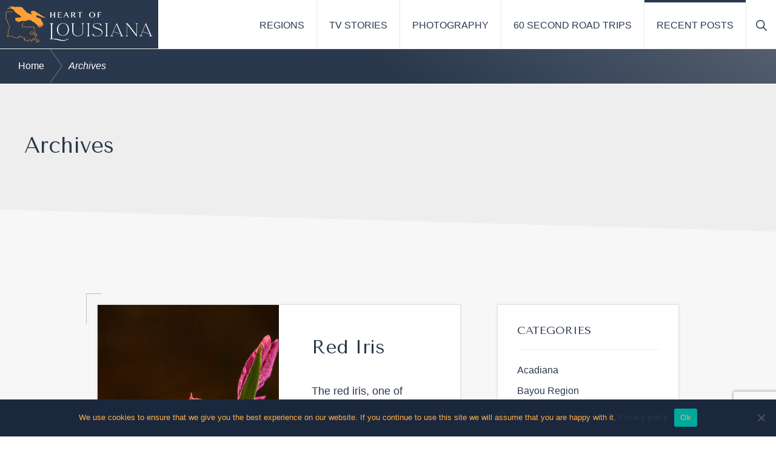

--- FILE ---
content_type: text/html; charset=UTF-8
request_url: https://heartoflouisiana.com/archives/page/2/
body_size: 14941
content:
<!DOCTYPE html>
<html lang="en-US">
<head >
<meta charset="UTF-8" />
<meta name="viewport" content="width=device-width, initial-scale=1" />

<!-- MapPress Easy Google Maps Version:2.94.15PRO (https://www.mappresspro.com) -->
<meta name='robots' content='index, follow, max-image-preview:large, max-snippet:-1, max-video-preview:-1' />
	<style>img:is([sizes="auto" i], [sizes^="auto," i]) { contain-intrinsic-size: 3000px 1500px }</style>
	
	<!-- This site is optimized with the Yoast SEO plugin v25.3 - https://yoast.com/wordpress/plugins/seo/ -->
	<title>Look through our Archives | Page 2 of 29 | The Heart of Louisiana</title>
	<meta name="description" content="Take a look through our archives. With decades of articles and videos on Louisiana, you&#039;re bound to find what you&#039;re looking for." />
	<link rel="canonical" href="https://heartoflouisiana.com/archives/page/2/" />
	<link rel="prev" href="https://heartoflouisiana.com/archives/" />
	<link rel="next" href="https://heartoflouisiana.com/archives/page/3/" />
	<meta property="og:locale" content="en_US" />
	<meta property="og:type" content="article" />
	<meta property="og:title" content="Look through our Archives | Page 2 of 29 | The Heart of Louisiana" />
	<meta property="og:description" content="Take a look through our archives. With decades of articles and videos on Louisiana, you&#039;re bound to find what you&#039;re looking for." />
	<meta property="og:url" content="https://heartoflouisiana.com/archives/" />
	<meta property="og:site_name" content="The Heart of Louisiana" />
	<meta name="twitter:card" content="summary_large_image" />
	<meta name="twitter:site" content="@heartlouisiana" />
	<script type="application/ld+json" class="yoast-schema-graph">{"@context":"https://schema.org","@graph":[{"@type":["WebPage","CollectionPage"],"@id":"https://heartoflouisiana.com/archives/","url":"https://heartoflouisiana.com/archives/page/2/","name":"Look through our Archives | Page 2 of 29 | The Heart of Louisiana","isPartOf":{"@id":"https://heartoflouisiana.com/#website"},"datePublished":"2020-05-21T17:59:52+00:00","dateModified":"2020-10-22T17:54:16+00:00","description":"Take a look through our archives. With decades of articles and videos on Louisiana, you're bound to find what you're looking for.","breadcrumb":{"@id":"https://heartoflouisiana.com/archives/page/2/#breadcrumb"},"inLanguage":"en-US"},{"@type":"BreadcrumbList","@id":"https://heartoflouisiana.com/archives/page/2/#breadcrumb","itemListElement":[{"@type":"ListItem","position":1,"name":"Home","item":"https://heartoflouisiana.com/"},{"@type":"ListItem","position":2,"name":"Archives"}]},{"@type":"WebSite","@id":"https://heartoflouisiana.com/#website","url":"https://heartoflouisiana.com/","name":"The Heart of Louisiana","description":"","publisher":{"@id":"https://heartoflouisiana.com/#organization"},"potentialAction":[{"@type":"SearchAction","target":{"@type":"EntryPoint","urlTemplate":"https://heartoflouisiana.com/?s={search_term_string}"},"query-input":{"@type":"PropertyValueSpecification","valueRequired":true,"valueName":"search_term_string"}}],"inLanguage":"en-US"},{"@type":"Organization","@id":"https://heartoflouisiana.com/#organization","name":"Heart of Louisiana","url":"https://heartoflouisiana.com/","logo":{"@type":"ImageObject","inLanguage":"en-US","@id":"https://heartoflouisiana.com/#/schema/logo/image/","url":"https://heartoflouisiana.com/wp-content/uploads/2020/10/Screen-Shot-2020-10-20-at-12.03.10-PM.png","contentUrl":"https://heartoflouisiana.com/wp-content/uploads/2020/10/Screen-Shot-2020-10-20-at-12.03.10-PM.png","width":481,"height":439,"caption":"Heart of Louisiana"},"image":{"@id":"https://heartoflouisiana.com/#/schema/logo/image/"},"sameAs":["https://www.facebook.com/heartlouisiana","https://x.com/heartlouisiana","https://www.instagram.com/myheartofla/","https://youtube.com/channel/UCrdRs8FqRhxgAV2yRYV5Xiw"]}]}</script>
	<!-- / Yoast SEO plugin. -->


<link rel='dns-prefetch' href='//www.google.com' />
<link rel='dns-prefetch' href='//fonts.googleapis.com' />
<link rel="alternate" type="application/rss+xml" title="The Heart of Louisiana &raquo; Feed" href="https://heartoflouisiana.com/feed/" />
<link rel="alternate" type="application/rss+xml" title="The Heart of Louisiana &raquo; Comments Feed" href="https://heartoflouisiana.com/comments/feed/" />
<script>
window._wpemojiSettings = {"baseUrl":"https:\/\/s.w.org\/images\/core\/emoji\/16.0.1\/72x72\/","ext":".png","svgUrl":"https:\/\/s.w.org\/images\/core\/emoji\/16.0.1\/svg\/","svgExt":".svg","source":{"concatemoji":"https:\/\/heartoflouisiana.com\/wp-includes\/js\/wp-emoji-release.min.js?ver=6.8.3"}};
/*! This file is auto-generated */
!function(s,n){var o,i,e;function c(e){try{var t={supportTests:e,timestamp:(new Date).valueOf()};sessionStorage.setItem(o,JSON.stringify(t))}catch(e){}}function p(e,t,n){e.clearRect(0,0,e.canvas.width,e.canvas.height),e.fillText(t,0,0);var t=new Uint32Array(e.getImageData(0,0,e.canvas.width,e.canvas.height).data),a=(e.clearRect(0,0,e.canvas.width,e.canvas.height),e.fillText(n,0,0),new Uint32Array(e.getImageData(0,0,e.canvas.width,e.canvas.height).data));return t.every(function(e,t){return e===a[t]})}function u(e,t){e.clearRect(0,0,e.canvas.width,e.canvas.height),e.fillText(t,0,0);for(var n=e.getImageData(16,16,1,1),a=0;a<n.data.length;a++)if(0!==n.data[a])return!1;return!0}function f(e,t,n,a){switch(t){case"flag":return n(e,"\ud83c\udff3\ufe0f\u200d\u26a7\ufe0f","\ud83c\udff3\ufe0f\u200b\u26a7\ufe0f")?!1:!n(e,"\ud83c\udde8\ud83c\uddf6","\ud83c\udde8\u200b\ud83c\uddf6")&&!n(e,"\ud83c\udff4\udb40\udc67\udb40\udc62\udb40\udc65\udb40\udc6e\udb40\udc67\udb40\udc7f","\ud83c\udff4\u200b\udb40\udc67\u200b\udb40\udc62\u200b\udb40\udc65\u200b\udb40\udc6e\u200b\udb40\udc67\u200b\udb40\udc7f");case"emoji":return!a(e,"\ud83e\udedf")}return!1}function g(e,t,n,a){var r="undefined"!=typeof WorkerGlobalScope&&self instanceof WorkerGlobalScope?new OffscreenCanvas(300,150):s.createElement("canvas"),o=r.getContext("2d",{willReadFrequently:!0}),i=(o.textBaseline="top",o.font="600 32px Arial",{});return e.forEach(function(e){i[e]=t(o,e,n,a)}),i}function t(e){var t=s.createElement("script");t.src=e,t.defer=!0,s.head.appendChild(t)}"undefined"!=typeof Promise&&(o="wpEmojiSettingsSupports",i=["flag","emoji"],n.supports={everything:!0,everythingExceptFlag:!0},e=new Promise(function(e){s.addEventListener("DOMContentLoaded",e,{once:!0})}),new Promise(function(t){var n=function(){try{var e=JSON.parse(sessionStorage.getItem(o));if("object"==typeof e&&"number"==typeof e.timestamp&&(new Date).valueOf()<e.timestamp+604800&&"object"==typeof e.supportTests)return e.supportTests}catch(e){}return null}();if(!n){if("undefined"!=typeof Worker&&"undefined"!=typeof OffscreenCanvas&&"undefined"!=typeof URL&&URL.createObjectURL&&"undefined"!=typeof Blob)try{var e="postMessage("+g.toString()+"("+[JSON.stringify(i),f.toString(),p.toString(),u.toString()].join(",")+"));",a=new Blob([e],{type:"text/javascript"}),r=new Worker(URL.createObjectURL(a),{name:"wpTestEmojiSupports"});return void(r.onmessage=function(e){c(n=e.data),r.terminate(),t(n)})}catch(e){}c(n=g(i,f,p,u))}t(n)}).then(function(e){for(var t in e)n.supports[t]=e[t],n.supports.everything=n.supports.everything&&n.supports[t],"flag"!==t&&(n.supports.everythingExceptFlag=n.supports.everythingExceptFlag&&n.supports[t]);n.supports.everythingExceptFlag=n.supports.everythingExceptFlag&&!n.supports.flag,n.DOMReady=!1,n.readyCallback=function(){n.DOMReady=!0}}).then(function(){return e}).then(function(){var e;n.supports.everything||(n.readyCallback(),(e=n.source||{}).concatemoji?t(e.concatemoji):e.wpemoji&&e.twemoji&&(t(e.twemoji),t(e.wpemoji)))}))}((window,document),window._wpemojiSettings);
</script>
<link rel='stylesheet' id='genesis-blocks-style-css-css' href='https://heartoflouisiana.com/wp-content/plugins/genesis-blocks/dist/style-blocks.build.css?ver=1749239597' media='all' />
<link rel='stylesheet' id='navigation-pro-css' href='https://heartoflouisiana.com/wp-content/themes/navigation-pro/style.css?ver=1.2.1' media='all' />
<style id='navigation-pro-inline-css'>


		a,
		.entry-meta a:focus,
		.entry-meta a:hover,
		.entry-title a,
		.genesis-nav-menu a,
		.genesis-nav-menu .toggle-header-search,
		.genesis-responsive-menu .genesis-nav-menu a:focus,
		.genesis-responsive-menu .genesis-nav-menu a:hover,
		.sidebar .widget-title a,
		.sub-menu-toggle:focus,
		.sub-menu-toggle:hover,
		#genesis-mobile-nav-primary:focus,
		#genesis-mobile-nav-primary:hover {
			color: #2a384d;
		}

		button,
		button:hover,
		button:focus,
		input[type="button"],
		input[type="button"]:focus,
		input[type="button"]:hover,
		input[type="reset"],
		input[type="reset"]:focus,
		input[type="reset"]:hover,
		input[type="submit"],
		input[type="submit"]:focus,
		input[type="submit"]:hover,
		.archive-pagination a:focus,
		.archive-pagination a:hover,
		.archive-pagination li.active a,
		.before-footer-cta button:focus,
		.before-footer-cta button:hover,
		.before-footer-cta input[type="button"]:focus,
		.before-footer-cta input[type="button"]:hover,
		.before-footer-cta input[type="reset"]:focus,
		.before-footer-cta input[type="reset"]:hover,
		.before-footer-cta input[type="submit"]:focus,
		.before-footer-cta input[type="submit"]:hover,
		.before-footer-cta .button:focus,
		.before-footer-cta .button:hover,
		.button,
		.button:focus,
		.button:hover,
		.more-link,
		.more-link:focus,
		.more-link:hover,
		.nav-primary .genesis-nav-menu .sub-menu a:focus,
		.nav-primary .genesis-nav-menu .sub-menu a:hover,
		.site-container div.wpforms-container-full .wpforms-form input[type="submit"],
		.site-container div.wpforms-container-full .wpforms-form button[type="submit"],
		.site-container div.wpforms-container-full .wpforms-form input[type="submit"]:focus,
		.site-container div.wpforms-container-full .wpforms-form input[type="submit"]:hover,
		.site-container div.wpforms-container-full .wpforms-form button[type="submit"]:focus,
		.site-container div.wpforms-container-full .wpforms-form button[type="submit"]:hover,
		.site-title a,
		.site-title a:focus,
		.site-title a:hover {
			background-color: #2a384d;
			color: #ffffff;
		}

		.breadcrumb {
			background-color: #2a384d;
			background-image: linear-gradient(-145deg, rgba(250, 247, 244, 0.2) 0%, #2a384d 50%);
			color: #ffffff;
		}

		.breadcrumb a,
		.breadcrumb a:focus,
		.breadcrumb a:hover {
			color: #ffffff;
		}

		.site-header .genesis-nav-menu > .menu-item > a:focus,
		.site-header .genesis-nav-menu > .menu-item > a:hover,
		.site-header .genesis-nav-menu > .menu-item:focus-within > a,
		.site-header .genesis-nav-menu > .menu-item:hover > a,
		.site-header .genesis-nav-menu > .menu-item.current-menu-item > a{
			border-color: #2a384d;
		}

		@media only screen and (max-width: 1023px) {
			.genesis-responsive-menu .genesis-nav-menu a:focus,
			.genesis-responsive-menu .genesis-nav-menu a:hover,
			.genesis-responsive-menu .genesis-nav-menu .sub-menu .menu-item a:focus,
			.genesis-responsive-menu .genesis-nav-menu .sub-menu .menu-item a:hover,
			.genesis-responsive-menu.nav-primary .genesis-nav-menu .sub-menu .current-menu-item > a {
				color: #2a384d;
			}
		}

		
		.before-footer-cta {
			background-color: #999999;
			background-image: linear-gradient(75deg, #999999 0%, rgba(0, 0, 0, 0.3) 100%);
		}

		.before-footer-cta,
		.before-footer-cta a,
		.before-footer-cta p,
		.before-footer-cta .widget-title {
			color: #222222;
		}
		
		.site-footer {
			background-color: #2a384d;
		}

		.site-footer a,
		.site-footer a:focus,
		.site-footer a:hover,
		.site-footer p,
		.site-footer .genesis-nav-menu a:focus,
		.site-footer .genesis-nav-menu a:hover,
		.site-footer .genesis-nav-menu .current-menu-item > a,
		.site-footer .genesis-nav-menu .current-menu-item > a:focus,
		.site-footer .genesis-nav-menu .current-menu-item > a:hover,
		.site-footer .genesis-nav-menu a,
		.site-footer .widget-title {
			color: #ffffff;
		}
		
		.single .content .entry-content > p:first-of-type {
			border-bottom: 1px solid rgba(0, 0, 0, 0.07);
			font-size: 22px;
			padding-bottom: 34px;
		}
		
</style>
<style id='wp-emoji-styles-inline-css'>

	img.wp-smiley, img.emoji {
		display: inline !important;
		border: none !important;
		box-shadow: none !important;
		height: 1em !important;
		width: 1em !important;
		margin: 0 0.07em !important;
		vertical-align: -0.1em !important;
		background: none !important;
		padding: 0 !important;
	}
</style>
<style id='wp-block-library-inline-css'>
:root{--wp-admin-theme-color:#007cba;--wp-admin-theme-color--rgb:0,124,186;--wp-admin-theme-color-darker-10:#006ba1;--wp-admin-theme-color-darker-10--rgb:0,107,161;--wp-admin-theme-color-darker-20:#005a87;--wp-admin-theme-color-darker-20--rgb:0,90,135;--wp-admin-border-width-focus:2px;--wp-block-synced-color:#7a00df;--wp-block-synced-color--rgb:122,0,223;--wp-bound-block-color:var(--wp-block-synced-color)}@media (min-resolution:192dpi){:root{--wp-admin-border-width-focus:1.5px}}.wp-element-button{cursor:pointer}:root{--wp--preset--font-size--normal:16px;--wp--preset--font-size--huge:42px}:root .has-very-light-gray-background-color{background-color:#eee}:root .has-very-dark-gray-background-color{background-color:#313131}:root .has-very-light-gray-color{color:#eee}:root .has-very-dark-gray-color{color:#313131}:root .has-vivid-green-cyan-to-vivid-cyan-blue-gradient-background{background:linear-gradient(135deg,#00d084,#0693e3)}:root .has-purple-crush-gradient-background{background:linear-gradient(135deg,#34e2e4,#4721fb 50%,#ab1dfe)}:root .has-hazy-dawn-gradient-background{background:linear-gradient(135deg,#faaca8,#dad0ec)}:root .has-subdued-olive-gradient-background{background:linear-gradient(135deg,#fafae1,#67a671)}:root .has-atomic-cream-gradient-background{background:linear-gradient(135deg,#fdd79a,#004a59)}:root .has-nightshade-gradient-background{background:linear-gradient(135deg,#330968,#31cdcf)}:root .has-midnight-gradient-background{background:linear-gradient(135deg,#020381,#2874fc)}.has-regular-font-size{font-size:1em}.has-larger-font-size{font-size:2.625em}.has-normal-font-size{font-size:var(--wp--preset--font-size--normal)}.has-huge-font-size{font-size:var(--wp--preset--font-size--huge)}.has-text-align-center{text-align:center}.has-text-align-left{text-align:left}.has-text-align-right{text-align:right}#end-resizable-editor-section{display:none}.aligncenter{clear:both}.items-justified-left{justify-content:flex-start}.items-justified-center{justify-content:center}.items-justified-right{justify-content:flex-end}.items-justified-space-between{justify-content:space-between}.screen-reader-text{border:0;clip-path:inset(50%);height:1px;margin:-1px;overflow:hidden;padding:0;position:absolute;width:1px;word-wrap:normal!important}.screen-reader-text:focus{background-color:#ddd;clip-path:none;color:#444;display:block;font-size:1em;height:auto;left:5px;line-height:normal;padding:15px 23px 14px;text-decoration:none;top:5px;width:auto;z-index:100000}html :where(.has-border-color){border-style:solid}html :where([style*=border-top-color]){border-top-style:solid}html :where([style*=border-right-color]){border-right-style:solid}html :where([style*=border-bottom-color]){border-bottom-style:solid}html :where([style*=border-left-color]){border-left-style:solid}html :where([style*=border-width]){border-style:solid}html :where([style*=border-top-width]){border-top-style:solid}html :where([style*=border-right-width]){border-right-style:solid}html :where([style*=border-bottom-width]){border-bottom-style:solid}html :where([style*=border-left-width]){border-left-style:solid}html :where(img[class*=wp-image-]){height:auto;max-width:100%}:where(figure){margin:0 0 1em}html :where(.is-position-sticky){--wp-admin--admin-bar--position-offset:var(--wp-admin--admin-bar--height,0px)}@media screen and (max-width:600px){html :where(.is-position-sticky){--wp-admin--admin-bar--position-offset:0px}}
</style>
<style id='classic-theme-styles-inline-css'>
/*! This file is auto-generated */
.wp-block-button__link{color:#fff;background-color:#32373c;border-radius:9999px;box-shadow:none;text-decoration:none;padding:calc(.667em + 2px) calc(1.333em + 2px);font-size:1.125em}.wp-block-file__button{background:#32373c;color:#fff;text-decoration:none}
</style>
<link rel='stylesheet' id='cookie-notice-front-css' href='https://heartoflouisiana.com/wp-content/plugins/cookie-notice/css/front.min.css?ver=2.5.6' media='all' />
<link rel='stylesheet' id='mappress-css' href='https://heartoflouisiana.com/wp-content/plugins/mappress-google-maps-for-wordpress/css/mappress.css?ver=2.94.15PRO' media='all' />
<link rel='stylesheet' id='navigation-pro-fonts-css' href='//fonts.googleapis.com/css2?family=Tenor+Sans&#038;display=swap&#038;ver=1.2.1' media='all' />
<link rel='stylesheet' id='navigation-pro-icons-css' href='https://heartoflouisiana.com/wp-content/themes/navigation-pro/lib/css/ionicons.min.css?ver=1.2.1' media='all' />
<link rel='stylesheet' id='navigation-pro-gutenberg-css' href='https://heartoflouisiana.com/wp-content/themes/navigation-pro/lib/gutenberg/front-end.css?ver=1.2.1' media='all' />
<style id='navigation-pro-gutenberg-inline-css'>
.gb-block-post-grid .gb-block-post-grid-byline a:focus,
.gb-block-post-grid .gb-block-post-grid-byline a:hover,
.gb-block-post-grid header .gb-block-post-grid-title a:focus,
.gb-block-post-grid header .gb-block-post-grid-title a:hover {
	color: #2a384d;
}

.site-container .is-style-angled-underlay::before,
.site-container .is-style-overlay .gb-block-post-grid-image,
.site-container .wp-block-quote.is-style-quote-underlay::after,
.site-container .wp-block-quote.is-style-quote-underlay p::after,
.site-container .wp-block-button .wp-block-button__link {
	background-color: #999999;
}

.wp-block-button .wp-block-button__link:not(.has-background),
.wp-block-button .wp-block-button__link:not(.has-background):focus,
.wp-block-button .wp-block-button__link:not(.has-background):hover {
	color: #222222;
}

.site-container .wp-block-button.is-style-outline .wp-block-button__link {
	color: #999999;
}

.site-container .wp-block-button.is-style-outline .wp-block-button__link:focus,
.site-container .wp-block-button.is-style-outline .wp-block-button__link:hover {
	color: #bcbcbc;
}

.site-container .gb-block-post-grid a.gb-block-post-grid-more-link:focus,
.site-container .gb-block-post-grid a.gb-block-post-grid-more-link:hover,
.site-container figure.is-style-caption-overlay.wp-block-image,
.site-container .is-style-caption-overlay.wp-block-image figcaption,
.site-container .is-style-caption-overlay figure:not(.is-style-caption-overlay),
.site-container .wp-block-pullquote.is-style-solid-color {
	background-color: #2a384d;
}

.site-container .gb-block-post-grid a.gb-block-post-grid-more-link:focus,
.site-container .gb-block-post-grid a.gb-block-post-grid-more-link:hover,
.site-container .is-style-caption-overlay.wp-block-image figcaption,
.site-container .is-style-caption-overlay.wp-block-image figcaption a,
.site-container .wp-block-pullquote.is-style-solid-color {
	color: #ffffff;
}

.has-theme-primary-background-color,
.has-theme-primary-background-color.wp-block-button__link:focus,
.has-theme-primary-background-color.wp-block-button__link:hover,
.has-theme-primary-background-color.wp-block-button__link:visited,
.has-theme-primary-background-color.wp-block-pullquote.is-style-solid-color {
	color: #ffffff;
}

.has-theme-secondary-background-color,
.has-theme-secondary-background-color.wp-block-button__link:focus,
.has-theme-secondary-background-color.wp-block-button__link:hover,
.has-theme-secondary-background-color.wp-block-button__link:visited,
.has-theme-secondary-background-color.wp-block-pullquote.is-style-solid-color,
.is-style-overlay .has-post-thumbnail .gb-block-post-grid-title,
.is-style-overlay .has-post-thumbnail .gb-block-post-grid-title a,
.is-style-overlay .has-post-thumbnail .gb-block-post-grid-title a:focus,
.is-style-overlay .has-post-thumbnail .gb-block-post-grid-title a:hover {
	color: #222222;
}		.site-container .has-small-font-size {
			font-size: 14px;
		}		.site-container .has-normal-font-size {
			font-size: 18px;
		}		.site-container .has-large-font-size {
			font-size: 22px;
		}		.site-container .has-larger-font-size {
			font-size: 26px;
		}		.site-container .has-theme-primary-color,
		.site-container .wp-block-button .wp-block-button__link.has-theme-primary-color,
		.site-container .wp-block-button.is-style-outline .wp-block-button__link.has-theme-primary-color {
			color: #2a384d;
		}

		.site-container .has-theme-primary-background-color,
		.site-container .wp-block-button .wp-block-button__link.has-theme-primary-background-color,
		.site-container .wp-block-pullquote.is-style-solid-color.has-theme-primary-background-color {
			background-color: #2a384d;
		}		.site-container .has-theme-secondary-color,
		.site-container .wp-block-button .wp-block-button__link.has-theme-secondary-color,
		.site-container .wp-block-button.is-style-outline .wp-block-button__link.has-theme-secondary-color {
			color: #999999;
		}

		.site-container .has-theme-secondary-background-color,
		.site-container .wp-block-button .wp-block-button__link.has-theme-secondary-background-color,
		.site-container .wp-block-pullquote.is-style-solid-color.has-theme-secondary-background-color {
			background-color: #999999;
		}
</style>
<style id='akismet-widget-style-inline-css'>

			.a-stats {
				--akismet-color-mid-green: #357b49;
				--akismet-color-white: #fff;
				--akismet-color-light-grey: #f6f7f7;

				max-width: 350px;
				width: auto;
			}

			.a-stats * {
				all: unset;
				box-sizing: border-box;
			}

			.a-stats strong {
				font-weight: 600;
			}

			.a-stats a.a-stats__link,
			.a-stats a.a-stats__link:visited,
			.a-stats a.a-stats__link:active {
				background: var(--akismet-color-mid-green);
				border: none;
				box-shadow: none;
				border-radius: 8px;
				color: var(--akismet-color-white);
				cursor: pointer;
				display: block;
				font-family: -apple-system, BlinkMacSystemFont, 'Segoe UI', 'Roboto', 'Oxygen-Sans', 'Ubuntu', 'Cantarell', 'Helvetica Neue', sans-serif;
				font-weight: 500;
				padding: 12px;
				text-align: center;
				text-decoration: none;
				transition: all 0.2s ease;
			}

			/* Extra specificity to deal with TwentyTwentyOne focus style */
			.widget .a-stats a.a-stats__link:focus {
				background: var(--akismet-color-mid-green);
				color: var(--akismet-color-white);
				text-decoration: none;
			}

			.a-stats a.a-stats__link:hover {
				filter: brightness(110%);
				box-shadow: 0 4px 12px rgba(0, 0, 0, 0.06), 0 0 2px rgba(0, 0, 0, 0.16);
			}

			.a-stats .count {
				color: var(--akismet-color-white);
				display: block;
				font-size: 1.5em;
				line-height: 1.4;
				padding: 0 13px;
				white-space: nowrap;
			}
		
</style>
<link rel='stylesheet' id='simple-social-icons-font-css' href='https://heartoflouisiana.com/wp-content/plugins/simple-social-icons/css/style.css?ver=3.0.2' media='all' />
<script id="cookie-notice-front-js-before">
var cnArgs = {"ajaxUrl":"https:\/\/heartoflouisiana.com\/wp-admin\/admin-ajax.php","nonce":"5aa8bdbe21","hideEffect":"fade","position":"bottom","onScroll":false,"onScrollOffset":100,"onClick":false,"cookieName":"cookie_notice_accepted","cookieTime":2592000,"cookieTimeRejected":2592000,"globalCookie":false,"redirection":false,"cache":true,"revokeCookies":false,"revokeCookiesOpt":"automatic"};
</script>
<script src="https://heartoflouisiana.com/wp-content/plugins/cookie-notice/js/front.min.js?ver=2.5.6" id="cookie-notice-front-js"></script>
<script src="https://heartoflouisiana.com/wp-includes/js/jquery/jquery.min.js?ver=3.7.1" id="jquery-core-js"></script>
<script src="https://heartoflouisiana.com/wp-includes/js/jquery/jquery-migrate.min.js?ver=3.4.1" id="jquery-migrate-js"></script>
<link rel="https://api.w.org/" href="https://heartoflouisiana.com/wp-json/" /><link rel="EditURI" type="application/rsd+xml" title="RSD" href="https://heartoflouisiana.com/xmlrpc.php?rsd" />
<link rel="pingback" href="https://heartoflouisiana.com/xmlrpc.php" />
<!-- Google tag (gtag.js) -->
<script async src="https://www.googletagmanager.com/gtag/js?id=G-ZWB8QK7Z4J"></script>
<script>
  window.dataLayer = window.dataLayer || [];
  function gtag(){dataLayer.push(arguments);}
  gtag('js', new Date());

  gtag('config', 'G-ZWB8QK7Z4J');
</script><link rel="icon" href="https://heartoflouisiana.com/wp-content/uploads/2020/06/cropped-HeartOfLouisiana_faviconOption3-32x32.png" sizes="32x32" />
<link rel="icon" href="https://heartoflouisiana.com/wp-content/uploads/2020/06/cropped-HeartOfLouisiana_faviconOption3-192x192.png" sizes="192x192" />
<link rel="apple-touch-icon" href="https://heartoflouisiana.com/wp-content/uploads/2020/06/cropped-HeartOfLouisiana_faviconOption3-180x180.png" />
<meta name="msapplication-TileImage" content="https://heartoflouisiana.com/wp-content/uploads/2020/06/cropped-HeartOfLouisiana_faviconOption3-270x270.png" />
</head>
<body class="blog paged wp-custom-logo wp-embed-responsive paged-2 wp-theme-genesis wp-child-theme-navigation-pro cookies-not-set header-full-width content-sidebar genesis-breadcrumbs-visible"><div class="site-container"><ul class="genesis-skip-link"><li><a href="#genesis-nav-primary" class="screen-reader-shortcut"> Skip to primary navigation</a></li><li><a href="#genesis-content" class="screen-reader-shortcut"> Skip to main content</a></li><li><a href="#genesis-sidebar-primary" class="screen-reader-shortcut"> Skip to primary sidebar</a></li></ul><header class="site-header"><div class="wrap"><div class="title-area"><a href="https://heartoflouisiana.com/" class="custom-logo-link" rel="home"><img width="521" height="160" src="https://heartoflouisiana.com/wp-content/uploads/2020/06/HeartOfLouisiana_NAVlogo-1.png" class="custom-logo" alt="Heart of Louisiana Logo" decoding="async" srcset="https://heartoflouisiana.com/wp-content/uploads/2020/06/HeartOfLouisiana_NAVlogo-1.png 521w, https://heartoflouisiana.com/wp-content/uploads/2020/06/HeartOfLouisiana_NAVlogo-1-300x92.png 300w" sizes="(max-width: 521px) 100vw, 521px" /></a><p class="site-title">The Heart of Louisiana</p></div><nav class="nav-primary" aria-label="Main" id="genesis-nav-primary"><div class="wrap"><ul id="menu-main-menu" class="menu genesis-nav-menu menu-primary js-superfish"><li id="menu-item-36" class="menu-item menu-item-type-post_type menu-item-object-page menu-item-has-children menu-item-36"><a href="https://heartoflouisiana.com/regions/"><span >Regions</span></a>
<ul class="sub-menu">
	<li id="menu-item-37" class="menu-item menu-item-type-post_type menu-item-object-page menu-item-37"><a href="https://heartoflouisiana.com/regions/new-orleans-region/"><span >New Orleans Region</span></a></li>
	<li id="menu-item-38" class="menu-item menu-item-type-post_type menu-item-object-page menu-item-38"><a href="https://heartoflouisiana.com/regions/capital-region/"><span >Capital Region</span></a></li>
	<li id="menu-item-39" class="menu-item menu-item-type-post_type menu-item-object-page menu-item-39"><a href="https://heartoflouisiana.com/regions/acadiana/"><span >Acadiana</span></a></li>
	<li id="menu-item-40" class="menu-item menu-item-type-post_type menu-item-object-page menu-item-40"><a href="https://heartoflouisiana.com/regions/southwest-louisiana/"><span >Southwest Louisiana</span></a></li>
	<li id="menu-item-41" class="menu-item menu-item-type-post_type menu-item-object-page menu-item-41"><a href="https://heartoflouisiana.com/regions/central-louisiana/"><span >Central Louisiana</span></a></li>
	<li id="menu-item-42" class="menu-item menu-item-type-post_type menu-item-object-page menu-item-42"><a href="https://heartoflouisiana.com/regions/northshore/"><span >Northshore</span></a></li>
	<li id="menu-item-43" class="menu-item menu-item-type-post_type menu-item-object-page menu-item-43"><a href="https://heartoflouisiana.com/regions/north-louisiana/"><span >North Louisiana</span></a></li>
	<li id="menu-item-44" class="menu-item menu-item-type-post_type menu-item-object-page menu-item-44"><a href="https://heartoflouisiana.com/regions/bayou-region/"><span >Bayou Region</span></a></li>
</ul>
</li>
<li id="menu-item-253" class="menu-item menu-item-type-post_type menu-item-object-page menu-item-253"><a href="https://heartoflouisiana.com/videos/tv-stories/"><span >TV Stories</span></a></li>
<li id="menu-item-4027" class="menu-item menu-item-type-post_type menu-item-object-post menu-item-4027"><a href="https://heartoflouisiana.com/louisiana-landscape-photography/"><span >Photography</span></a></li>
<li id="menu-item-255" class="menu-item menu-item-type-post_type menu-item-object-page menu-item-255"><a href="https://heartoflouisiana.com/videos/60-second-road-trips/"><span >60 Second Road Trips</span></a></li>
<li id="menu-item-355" class="menu-item menu-item-type-post_type menu-item-object-page current-menu-item page_item page-item-15 current_page_item current_page_parent menu-item-355"><a href="https://heartoflouisiana.com/archives/" aria-current="page"><span >Recent Posts</span></a></li>
<li class="menu-item"><a href="#header-search-wrap" aria-controls="header-search-wrap" aria-expanded="false" role="button" class="toggle-header-search"><span class="screen-reader-text">Show Search</span><span class="ionicons ion-ios-search"></span></a></li></ul></div></nav><div id="header-search-wrap" class="header-search-wrap"><form class="search-form" method="get" action="https://heartoflouisiana.com/" role="search"><label class="search-form-label screen-reader-text" for="searchform-1">Search this website</label><input class="search-form-input" type="search" name="s" id="searchform-1" placeholder="Search this website"><input class="search-form-submit" type="submit" value="Search"><meta content="https://heartoflouisiana.com/?s={s}"></form> <a href="#" role="button" aria-expanded="false" aria-controls="header-search-wrap" class="toggle-header-search close"><span class="screen-reader-text">Hide Search</span><span class="ionicons ion-ios-close"></span></a></div></div></header><div class="breadcrumb"><span class="breadcrumb-link-wrap"><a class="breadcrumb-link" href="https://heartoflouisiana.com/"><span class="breadcrumb-link-text-wrap">Home</span></a><meta ></span><span class="separator" aria-label="breadcrumb separator">/</span>Archives</div><div class="archive-description posts-page-description"><div class="description-wrap"><h1 class="archive-title">Archives</h1><div class="description-content"></div></div></div><div class="site-inner"><div class="wrap"><div class="content-sidebar-wrap"><main class="content" id="genesis-content"><article class="post-3759 post type-post status-publish format-standard has-post-thumbnail category-acadiana category-featured entry archive-entry post-image-alignleft post-image-featured-blog" aria-label="Red Iris"><a class="entry-image-link archive-featured-image-wrap image-zoom image-alignleft image-featured-blog" href="https://heartoflouisiana.com/red-iris/" aria-hidden="true" tabindex="-1"><img width="520" height="780" src="https://heartoflouisiana.com/wp-content/uploads/2025/04/Abbeville_Red_Iris_01_1700x1130-520x780.jpg" class="alignleft post-image entry-image" alt="Abbeville red iris in bloom" decoding="async" /></a><div class="entry-container"><header class="entry-header"><h2 class="entry-title"><a class="entry-title-link" rel="bookmark" href="https://heartoflouisiana.com/red-iris/">Red Iris</a></h2>
</header><div class="entry-content"><p>The red iris, one of Louisiana’s rarest native flowers, blooms each April in a swamp near the town of Abbeville—its only known &#x02026;</p><p class="more-link-wrap"><a href="https://heartoflouisiana.com/red-iris/" class="more-link button text">Continue Reading <span class="screen-reader-text">about Red Iris</span></a></p></div><footer class="entry-footer"><div class="alignleft"></div><p class="entry-meta"><span class="entry-author">Written by:<br><a href="https://heartoflouisiana.com/author/heartofla/" class="entry-author-link" rel="author"><span class="entry-author-name">Dave McNamara</span></a></span><span class="entry-date"><time class="entry-time">Published on:<br><span class="entry-time-date">December 23, 2025</span></time></span> <span class="entry-comments-link">Thoughts:<br><a href="https://heartoflouisiana.com/red-iris/#comments">4 Comments</a></span></p></footer></div></article><article class="post-3572 post type-post status-publish format-standard has-post-thumbnail category-featured category-new-orleans entry archive-entry post-image-alignleft post-image-featured-blog" aria-label="Watercolor Artist"><a class="entry-image-link archive-featured-image-wrap image-zoom image-alignleft image-featured-blog" href="https://heartoflouisiana.com/watercolor-artist/" aria-hidden="true" tabindex="-1"><img width="520" height="780" src="https://heartoflouisiana.com/wp-content/uploads/2025/01/Watercolor_Artist_Katherine_Klimitas_Painting_1700x1130-520x780.jpg" class="alignleft post-image entry-image" alt="woman watercolor artist paints lying down" decoding="async" loading="lazy" /></a><div class="entry-container"><header class="entry-header"><h2 class="entry-title"><a class="entry-title-link" rel="bookmark" href="https://heartoflouisiana.com/watercolor-artist/">Watercolor Artist</a></h2>
</header><div class="entry-content"><p>A story of resilience and beauty



A New Orleans watercolor artist, Katherine Klimitas, discovered her passion for painting at an &#x02026;</p><p class="more-link-wrap"><a href="https://heartoflouisiana.com/watercolor-artist/" class="more-link button text">Continue Reading <span class="screen-reader-text">about Watercolor Artist</span></a></p></div><footer class="entry-footer"><div class="alignleft"></div><p class="entry-meta"><span class="entry-author">Written by:<br><a href="https://heartoflouisiana.com/author/heartofla/" class="entry-author-link" rel="author"><span class="entry-author-name">Dave McNamara</span></a></span><span class="entry-date"><time class="entry-time">Published on:<br><span class="entry-time-date">December 22, 2025</span></time></span> <span class="entry-comments-link">Thoughts:<br><a href="https://heartoflouisiana.com/watercolor-artist/#comments">3 Comments</a></span></p></footer></div></article><article class="post-4079 post type-post status-publish format-standard has-post-thumbnail category-featured category-northshore entry archive-entry post-image-alignleft post-image-featured-blog" aria-label="Northlake Nature Center"><a class="entry-image-link archive-featured-image-wrap image-zoom image-alignleft image-featured-blog" href="https://heartoflouisiana.com/northlake-nature-center/" aria-hidden="true" tabindex="-1"><img width="520" height="780" src="https://heartoflouisiana.com/wp-content/uploads/2025/12/Northlake_Nature_Cypress_Water_1700x1130-520x780.jpg" class="alignleft post-image entry-image" alt="overhanging cypress trees reflected in still water of bayou" decoding="async" loading="lazy" /></a><div class="entry-container"><header class="entry-header"><h2 class="entry-title"><a class="entry-title-link" rel="bookmark" href="https://heartoflouisiana.com/northlake-nature-center/">Northlake Nature Center</a></h2>
</header><div class="entry-content"><p>Northlake Nature Center sits just minutes from the busy suburban streets of St. Tammany Parish, yet feels worlds away from &#x02026;</p><p class="more-link-wrap"><a href="https://heartoflouisiana.com/northlake-nature-center/" class="more-link button text">Continue Reading <span class="screen-reader-text">about Northlake Nature Center</span></a></p></div><footer class="entry-footer"><div class="alignleft"></div><p class="entry-meta"><span class="entry-author">Written by:<br><a href="https://heartoflouisiana.com/author/heartofla/" class="entry-author-link" rel="author"><span class="entry-author-name">Dave McNamara</span></a></span><span class="entry-date"><time class="entry-time">Published on:<br><span class="entry-time-date">December 16, 2025</span></time></span> <span class="entry-comments-link">Thoughts:<br><a href="https://heartoflouisiana.com/northlake-nature-center/#respond">No comments yet</a></span></p></footer></div></article><article class="post-2449 post type-post status-publish format-standard has-post-thumbnail category-acadiana category-featured entry archive-entry post-image-alignleft post-image-featured-blog" aria-label="Unearthing the Louisiana Mastodon"><a class="entry-image-link archive-featured-image-wrap image-zoom image-alignleft image-featured-blog" href="https://heartoflouisiana.com/louisiana-mastodon/" aria-hidden="true" tabindex="-1"><img width="520" height="780" src="https://heartoflouisiana.com/wp-content/uploads/2023/03/Jefferson_Island_Mastadon_Tusk_1700x1130-520x780.jpg" class="alignleft post-image entry-image" alt="mastadon tusk and other bones displayed on table" decoding="async" loading="lazy" /></a><div class="entry-container"><header class="entry-header"><h2 class="entry-title"><a class="entry-title-link" rel="bookmark" href="https://heartoflouisiana.com/louisiana-mastodon/">Unearthing the Louisiana Mastodon</a></h2>
</header><div class="entry-content"><p>It's hard to imagine a time when giant elephant-like mastodon were roaming the prairies of southern Louisiana. But the bones of &#x02026;</p><p class="more-link-wrap"><a href="https://heartoflouisiana.com/louisiana-mastodon/" class="more-link button text">Continue Reading <span class="screen-reader-text">about Unearthing the Louisiana Mastodon</span></a></p></div><footer class="entry-footer"><div class="alignleft"></div><p class="entry-meta"><span class="entry-author">Written by:<br><a href="https://heartoflouisiana.com/author/heartofla/" class="entry-author-link" rel="author"><span class="entry-author-name">Dave McNamara</span></a></span><span class="entry-date"><time class="entry-time">Published on:<br><span class="entry-time-date">December 9, 2025</span></time></span> <span class="entry-comments-link">Thoughts:<br><a href="https://heartoflouisiana.com/louisiana-mastodon/#comments">1 Comment</a></span></p></footer></div></article><article class="post-4066 post type-post status-publish format-standard has-post-thumbnail category-featured category-northshore entry archive-entry post-image-alignleft post-image-featured-blog" aria-label="Honey Island Swamp"><a class="entry-image-link archive-featured-image-wrap image-zoom image-alignleft image-featured-blog" href="https://heartoflouisiana.com/honey-island-swamp/" aria-hidden="true" tabindex="-1"><img width="520" height="780" src="https://heartoflouisiana.com/wp-content/uploads/2025/12/Honey_Island_Swamp_Alligator_log_1700x1130-520x780.jpg" class="alignleft post-image entry-image" alt="large alligator lying atop a log in the swamp" decoding="async" loading="lazy" /></a><div class="entry-container"><header class="entry-header"><h2 class="entry-title"><a class="entry-title-link" rel="bookmark" href="https://heartoflouisiana.com/honey-island-swamp/">Honey Island Swamp</a></h2>
</header><div class="entry-content"><p>The Honey Island Swamp is tucked away along the Pearl River in southeastern Louisiana.  Although the swamp is only a 45-minute &#x02026;</p><p class="more-link-wrap"><a href="https://heartoflouisiana.com/honey-island-swamp/" class="more-link button text">Continue Reading <span class="screen-reader-text">about Honey Island Swamp</span></a></p></div><footer class="entry-footer"><div class="alignleft"></div><p class="entry-meta"><span class="entry-author">Written by:<br><a href="https://heartoflouisiana.com/author/heartofla/" class="entry-author-link" rel="author"><span class="entry-author-name">Dave McNamara</span></a></span><span class="entry-date"><time class="entry-time">Published on:<br><span class="entry-time-date">December 2, 2025</span></time></span> <span class="entry-comments-link">Thoughts:<br><a href="https://heartoflouisiana.com/honey-island-swamp/#respond">No comments yet</a></span></p></footer></div></article><article class="post-4060 post type-post status-publish format-standard has-post-thumbnail category-acadiana category-featured entry archive-entry post-image-alignleft post-image-featured-blog" aria-label="LeJeune&#8217;s Bakery"><a class="entry-image-link archive-featured-image-wrap image-zoom image-alignleft image-featured-blog" href="https://heartoflouisiana.com/lejeunes-bakery/" aria-hidden="true" tabindex="-1"><img width="520" height="780" src="https://heartoflouisiana.com/wp-content/uploads/2025/11/LeJeunes_Bakery_French_Bread_1700x1130-520x780.jpg" class="alignleft post-image entry-image" alt="loaves of backed french bread on a shelf" decoding="async" loading="lazy" /></a><div class="entry-container"><header class="entry-header"><h2 class="entry-title"><a class="entry-title-link" rel="bookmark" href="https://heartoflouisiana.com/lejeunes-bakery/">LeJeune&#8217;s Bakery</a></h2>
</header><div class="entry-content"><p>LeJeune's Bakery has filled the Main Street of Jeanerette, Louisiana, with the comforting smell of fresh-baked bread for more than &#x02026;</p><p class="more-link-wrap"><a href="https://heartoflouisiana.com/lejeunes-bakery/" class="more-link button text">Continue Reading <span class="screen-reader-text">about LeJeune&#8217;s Bakery</span></a></p></div><footer class="entry-footer"><div class="alignleft"></div><p class="entry-meta"><span class="entry-author">Written by:<br><a href="https://heartoflouisiana.com/author/heartofla/" class="entry-author-link" rel="author"><span class="entry-author-name">Dave McNamara</span></a></span><span class="entry-date"><time class="entry-time">Published on:<br><span class="entry-time-date">November 25, 2025</span></time></span> <span class="entry-comments-link">Thoughts:<br><a href="https://heartoflouisiana.com/lejeunes-bakery/#respond">No comments yet</a></span></p></footer></div></article><article class="post-4047 post type-post status-publish format-standard has-post-thumbnail category-featured category-new-orleans entry archive-entry post-image-alignleft post-image-featured-blog" aria-label="Relle Photography"><a class="entry-image-link archive-featured-image-wrap image-zoom image-alignleft image-featured-blog" href="https://heartoflouisiana.com/relle-photography/" aria-hidden="true" tabindex="-1"><img width="520" height="780" src="https://heartoflouisiana.com/wp-content/uploads/2025/11/Relle_LightedCypress_Tree_Moon_1700x1130-520x780.jpg" class="alignleft post-image entry-image" alt="lighted large cypress tree standing in water under moonlit cloudy sky" decoding="async" loading="lazy" /></a><div class="entry-container"><header class="entry-header"><h2 class="entry-title"><a class="entry-title-link" rel="bookmark" href="https://heartoflouisiana.com/relle-photography/">Relle Photography</a></h2>
</header><div class="entry-content"><p>Photographer Frank Relle begins his nighttime ritual as the sun disappears behind the cypress trees of the Atchafalaya Basin. Each &#x02026;</p><p class="more-link-wrap"><a href="https://heartoflouisiana.com/relle-photography/" class="more-link button text">Continue Reading <span class="screen-reader-text">about Relle Photography</span></a></p></div><footer class="entry-footer"><div class="alignleft"></div><p class="entry-meta"><span class="entry-author">Written by:<br><a href="https://heartoflouisiana.com/author/heartofla/" class="entry-author-link" rel="author"><span class="entry-author-name">Dave McNamara</span></a></span><span class="entry-date"><time class="entry-time">Published on:<br><span class="entry-time-date">November 18, 2025</span></time></span> <span class="entry-comments-link">Thoughts:<br><a href="https://heartoflouisiana.com/relle-photography/#comments">1 Comment</a></span></p></footer></div></article><article class="post-4043 post type-post status-publish format-standard has-post-thumbnail category-featured category-new-orleans entry archive-entry post-image-alignleft post-image-featured-blog" aria-label="Vacherie Swallows"><a class="entry-image-link archive-featured-image-wrap image-zoom image-alignleft image-featured-blog" href="https://heartoflouisiana.com/vacherie-swallows/" aria-hidden="true" tabindex="-1"><img width="520" height="780" src="https://heartoflouisiana.com/wp-content/uploads/2025/11/Vacherie_Swallows_Feature_1700x1130-520x780.jpg" class="alignleft post-image entry-image" alt="a funnel of swallows taking off from a Vacherie sugarcane field" decoding="async" loading="lazy" /></a><div class="entry-container"><header class="entry-header"><h2 class="entry-title"><a class="entry-title-link" rel="bookmark" href="https://heartoflouisiana.com/vacherie-swallows/">Vacherie Swallows</a></h2>
</header><div class="entry-content"><p>My journeys across the Heart of Louisiana have covered well over 100,000 miles and taken me to all of our state's 64 parishes.  My &#x02026;</p><p class="more-link-wrap"><a href="https://heartoflouisiana.com/vacherie-swallows/" class="more-link button text">Continue Reading <span class="screen-reader-text">about Vacherie Swallows</span></a></p></div><footer class="entry-footer"><div class="alignleft"></div><p class="entry-meta"><span class="entry-author">Written by:<br><a href="https://heartoflouisiana.com/author/heartofla/" class="entry-author-link" rel="author"><span class="entry-author-name">Dave McNamara</span></a></span><span class="entry-date"><time class="entry-time">Published on:<br><span class="entry-time-date">November 10, 2025</span></time></span> <span class="entry-comments-link">Thoughts:<br><a href="https://heartoflouisiana.com/vacherie-swallows/#respond">No comments yet</a></span></p></footer></div></article><article class="post-4031 post type-post status-publish format-standard has-post-thumbnail category-bayou-region category-featured entry archive-entry post-image-alignleft post-image-featured-blog" aria-label="Louisiana Flamingos"><a class="entry-image-link archive-featured-image-wrap image-zoom image-alignleft image-featured-blog" href="https://heartoflouisiana.com/louisiana-flamingos/" aria-hidden="true" tabindex="-1"><img width="520" height="780" src="https://heartoflouisiana.com/wp-content/uploads/2025/10/Dobbs_WhiskeyIsle_Flamingo_Flight_1700x1130-520x780.jpg" class="alignleft post-image entry-image" alt="pink flamingo flies through blue sky" decoding="async" loading="lazy" /></a><div class="entry-container"><header class="entry-header"><h2 class="entry-title"><a class="entry-title-link" rel="bookmark" href="https://heartoflouisiana.com/louisiana-flamingos/">Louisiana Flamingos</a></h2>
</header><div class="entry-content"><p>A rare group of American flamingos has brought new color and curiosity to one of the most remote coastal landscapes in Louisiana. &#x02026;</p><p class="more-link-wrap"><a href="https://heartoflouisiana.com/louisiana-flamingos/" class="more-link button text">Continue Reading <span class="screen-reader-text">about Louisiana Flamingos</span></a></p></div><footer class="entry-footer"><div class="alignleft"></div><p class="entry-meta"><span class="entry-author">Written by:<br><a href="https://heartoflouisiana.com/author/heartofla/" class="entry-author-link" rel="author"><span class="entry-author-name">Dave McNamara</span></a></span><span class="entry-date"><time class="entry-time">Published on:<br><span class="entry-time-date">November 4, 2025</span></time></span> <span class="entry-comments-link">Thoughts:<br><a href="https://heartoflouisiana.com/louisiana-flamingos/#respond">No comments yet</a></span></p></footer></div></article><article class="post-4008 post type-post status-publish format-standard has-post-thumbnail category-capital-area category-featured entry archive-entry post-image-alignleft post-image-featured-blog" aria-label="West Feliciana Railroad"><a class="entry-image-link archive-featured-image-wrap image-zoom image-alignleft image-featured-blog" href="https://heartoflouisiana.com/west-feliciana-railroad/" aria-hidden="true" tabindex="-1"><img width="520" height="780" src="https://heartoflouisiana.com/wp-content/uploads/2025/10/West-Feliciana-Railroad_Caboose_Wide_1700x1130-520x780.jpg" class="alignleft post-image entry-image" alt="orange Illinois Central Caboose on display in park" decoding="async" loading="lazy" /></a><div class="entry-container"><header class="entry-header"><h2 class="entry-title"><a class="entry-title-link" rel="bookmark" href="https://heartoflouisiana.com/west-feliciana-railroad/">West Feliciana Railroad</a></h2>
</header><div class="entry-content"><p>The West Feliciana Railroad was one of America’s earliest railroads — a 26-mile line that once connected St. Francisville, &#x02026;</p><p class="more-link-wrap"><a href="https://heartoflouisiana.com/west-feliciana-railroad/" class="more-link button text">Continue Reading <span class="screen-reader-text">about West Feliciana Railroad</span></a></p></div><footer class="entry-footer"><div class="alignleft"></div><p class="entry-meta"><span class="entry-author">Written by:<br><a href="https://heartoflouisiana.com/author/heartofla/" class="entry-author-link" rel="author"><span class="entry-author-name">Dave McNamara</span></a></span><span class="entry-date"><time class="entry-time">Published on:<br><span class="entry-time-date">October 21, 2025</span></time></span> <span class="entry-comments-link">Thoughts:<br><a href="https://heartoflouisiana.com/west-feliciana-railroad/#respond">No comments yet</a></span></p></footer></div></article><div class="archive-pagination pagination" role="navigation" aria-label="Pagination"><ul><li class="pagination-previous"><a href="https://heartoflouisiana.com/archives/" >&#x000AB; <span class="screen-reader-text">Go to</span> Previous Page</a></li>
<li><a href="https://heartoflouisiana.com/archives/"><span class="screen-reader-text">Page</span> 1</a></li>
<li class="active" ><a href="https://heartoflouisiana.com/archives/page/2/" aria-current="page"><span class="screen-reader-text">Page</span> 2</a></li>
<li><a href="https://heartoflouisiana.com/archives/page/3/"><span class="screen-reader-text">Page</span> 3</a></li>
<li><a href="https://heartoflouisiana.com/archives/page/4/"><span class="screen-reader-text">Page</span> 4</a></li>
<li class="pagination-omission"><span class="screen-reader-text">Interim pages omitted</span> &#x02026;</li> 
<li><a href="https://heartoflouisiana.com/archives/page/29/"><span class="screen-reader-text">Page</span> 29</a></li>
<li class="pagination-next"><a href="https://heartoflouisiana.com/archives/page/3/" ><span class="screen-reader-text">Go to</span> Next Page &#x000BB;</a></li>
</ul></div>
</main><aside class="sidebar sidebar-primary widget-area" role="complementary" aria-label="Primary Sidebar" id="genesis-sidebar-primary"><h2 class="genesis-sidebar-title screen-reader-text">Primary Sidebar</h2><section id="categories-2" class="widget widget_categories"><div class="widget-wrap"><h3 class="widgettitle widget-title">Categories</h3>

			<ul>
					<li class="cat-item cat-item-7"><a href="https://heartoflouisiana.com/category/acadiana/">Acadiana</a>
</li>
	<li class="cat-item cat-item-12"><a href="https://heartoflouisiana.com/category/bayou-region/">Bayou Region</a>
</li>
	<li class="cat-item cat-item-6"><a href="https://heartoflouisiana.com/category/capital-area/">Capital Area</a>
</li>
	<li class="cat-item cat-item-9"><a href="https://heartoflouisiana.com/category/central-louisiana/">Central Louisiana</a>
</li>
	<li class="cat-item cat-item-13"><a href="https://heartoflouisiana.com/category/daves-favorites/">Dave&#039;s Favorites</a>
<ul class='children'>
	<li class="cat-item cat-item-27"><a href="https://heartoflouisiana.com/category/daves-favorites/landscape-photographs/">Landscape Photographs</a>
</li>
</ul>
</li>
	<li class="cat-item cat-item-28"><a href="https://heartoflouisiana.com/category/featured/">Featured</a>
</li>
	<li class="cat-item cat-item-5"><a href="https://heartoflouisiana.com/category/new-orleans/">New Orleans</a>
</li>
	<li class="cat-item cat-item-11"><a href="https://heartoflouisiana.com/category/north-louisiana/">North Louisiana</a>
</li>
	<li class="cat-item cat-item-10"><a href="https://heartoflouisiana.com/category/northshore/">Northshore</a>
</li>
	<li class="cat-item cat-item-8"><a href="https://heartoflouisiana.com/category/southwest-louisiana/">Southwest Louisiana</a>
</li>
	<li class="cat-item cat-item-3"><a href="https://heartoflouisiana.com/category/staycations/">Staycations</a>
</li>
			</ul>

			</div></section>
</aside></div></div></div><footer class="site-footer"><div class="wrap"><div class="footer-copyright-container"><img class="footer-logo" src="https://heartoflouisiana.com/wp-content/uploads/2020/06/HeartOfLouisiana_LOGOsymbol4-footer.png" alt="Heart of Louisiana logo" height="80" loading="lazy" /><div class="footer-copyright"><h2 class="screen-reader-text">Footer</h2></div><div class="copyright"><p>Copyright &#x000A9;&nbsp;2026 Heart of Louisiana · <a href="https://webifynola.com" target="_blank">Web Design</a></p></div></div><div class="footer-widgets widget-area"><section id="simple-social-icons-2" class="widget simple-social-icons"><div class="widget-wrap"><ul class="alignright"><li class="ssi-facebook"><a href="https://facebook.com/heartlouisiana" target="_blank" rel="noopener noreferrer"><svg role="img" class="social-facebook" aria-labelledby="social-facebook-2"><title id="social-facebook-2">Facebook</title><use xlink:href="https://heartoflouisiana.com/wp-content/plugins/simple-social-icons/symbol-defs.svg#social-facebook"></use></svg></a></li><li class="ssi-instagram"><a href="https://www.instagram.com/myheartofla/" target="_blank" rel="noopener noreferrer"><svg role="img" class="social-instagram" aria-labelledby="social-instagram-2"><title id="social-instagram-2">Instagram</title><use xlink:href="https://heartoflouisiana.com/wp-content/plugins/simple-social-icons/symbol-defs.svg#social-instagram"></use></svg></a></li></ul></div></section>
</div><nav class="nav-secondary" aria-label="Secondary"><div class="wrap"><ul id="menu-footer-menu" class="menu genesis-nav-menu menu-secondary js-superfish"><li id="menu-item-339" class="menu-item menu-item-type-post_type menu-item-object-page menu-item-339"><a href="https://heartoflouisiana.com/about-dave-mcnamara/"><span >About Dave McNamara</span></a></li>
<li id="menu-item-56" class="menu-item menu-item-type-post_type menu-item-object-page menu-item-56"><a href="https://heartoflouisiana.com/contact/"><span >Contact</span></a></li>
<li id="menu-item-338" class="menu-item menu-item-type-post_type menu-item-object-page menu-item-338"><a href="https://heartoflouisiana.com/advertising-opportunities/"><span >Advertising Opportunities</span></a></li>
<li id="menu-item-54" class="menu-item menu-item-type-post_type menu-item-object-page current-menu-item page_item page-item-15 current_page_item current_page_parent menu-item-54"><a href="https://heartoflouisiana.com/archives/" aria-current="page"><span >Archives</span></a></li>
<li id="menu-item-55" class="menu-item menu-item-type-post_type menu-item-object-page menu-item-privacy-policy menu-item-55"><a rel="privacy-policy" href="https://heartoflouisiana.com/privacy-policy/"><span >Privacy Policy</span></a></li>
<li id="menu-item-518" class="menu-item menu-item-type-post_type menu-item-object-page menu-item-518"><a href="https://heartoflouisiana.com/site-map/"><span >Site Map</span></a></li>
</ul></div></nav></div></footer></div><script type="speculationrules">
{"prefetch":[{"source":"document","where":{"and":[{"href_matches":"\/*"},{"not":{"href_matches":["\/wp-*.php","\/wp-admin\/*","\/wp-content\/uploads\/*","\/wp-content\/*","\/wp-content\/plugins\/*","\/wp-content\/themes\/navigation-pro\/*","\/wp-content\/themes\/genesis\/*","\/*\\?(.+)"]}},{"not":{"selector_matches":"a[rel~=\"nofollow\"]"}},{"not":{"selector_matches":".no-prefetch, .no-prefetch a"}}]},"eagerness":"conservative"}]}
</script>
	<script type="text/javascript">
		function genesisBlocksShare( url, title, w, h ){
			var left = ( window.innerWidth / 2 )-( w / 2 );
			var top  = ( window.innerHeight / 2 )-( h / 2 );
			return window.open(url, title, 'toolbar=no, location=no, directories=no, status=no, menubar=no, scrollbars=no, resizable=no, copyhistory=no, width=600, height=600, top='+top+', left='+left);
		}
	</script>
	<style type="text/css" media="screen">#simple-social-icons-2 ul li a, #simple-social-icons-2 ul li a:hover, #simple-social-icons-2 ul li a:focus { background-color: #2a384d !important; border-radius: 0px; color: #ff9f37 !important; border: 0px #ffffff solid !important; font-size: 20px; padding: 10px; }  #simple-social-icons-2 ul li a:hover, #simple-social-icons-2 ul li a:focus { background-color: #2a384d !important; border-color: #ffffff !important; color: #f7f7f7 !important; }  #simple-social-icons-2 ul li a:focus { outline: 1px dotted #2a384d !important; }</style><style id='wp-block-paragraph-inline-css'>
.is-small-text{font-size:.875em}.is-regular-text{font-size:1em}.is-large-text{font-size:2.25em}.is-larger-text{font-size:3em}.has-drop-cap:not(:focus):first-letter{float:left;font-size:8.4em;font-style:normal;font-weight:100;line-height:.68;margin:.05em .1em 0 0;text-transform:uppercase}body.rtl .has-drop-cap:not(:focus):first-letter{float:none;margin-left:.1em}p.has-drop-cap.has-background{overflow:hidden}:root :where(p.has-background){padding:1.25em 2.375em}:where(p.has-text-color:not(.has-link-color)) a{color:inherit}p.has-text-align-left[style*="writing-mode:vertical-lr"],p.has-text-align-right[style*="writing-mode:vertical-rl"]{rotate:180deg}
p.is-style-highlight-text { font-family: Aleo, Helvetica, Arial, sans-serif; font-weight: 400; letter-spacing: -1px; line-height: 1.6; }
.is-style-capital-text, .editor-styles-wrapper .is-style-capital-text { font-family: Montserrat, sans-serif; font-size: 18px; text-transform: uppercase; letter-spacing: 1px;}
</style>
<style id='wp-block-heading-inline-css'>
h1.has-background,h2.has-background,h3.has-background,h4.has-background,h5.has-background,h6.has-background{padding:1.25em 2.375em}h1.has-text-align-left[style*=writing-mode]:where([style*=vertical-lr]),h1.has-text-align-right[style*=writing-mode]:where([style*=vertical-rl]),h2.has-text-align-left[style*=writing-mode]:where([style*=vertical-lr]),h2.has-text-align-right[style*=writing-mode]:where([style*=vertical-rl]),h3.has-text-align-left[style*=writing-mode]:where([style*=vertical-lr]),h3.has-text-align-right[style*=writing-mode]:where([style*=vertical-rl]),h4.has-text-align-left[style*=writing-mode]:where([style*=vertical-lr]),h4.has-text-align-right[style*=writing-mode]:where([style*=vertical-rl]),h5.has-text-align-left[style*=writing-mode]:where([style*=vertical-lr]),h5.has-text-align-right[style*=writing-mode]:where([style*=vertical-rl]),h6.has-text-align-left[style*=writing-mode]:where([style*=vertical-lr]),h6.has-text-align-right[style*=writing-mode]:where([style*=vertical-rl]){rotate:180deg}
.is-style-xl-text, .editor-styles-wrapper .is-style-xl-text { font-size: 80px; }
.is-style-small-text, .editor-styles-wrapper .is-style-small-text { font-family: Montserrat, sans-serif; font-size: 18px; text-transform: uppercase; letter-spacing: 1px;}
</style>
<style id='global-styles-inline-css'>
:root{--wp--preset--aspect-ratio--square: 1;--wp--preset--aspect-ratio--4-3: 4/3;--wp--preset--aspect-ratio--3-4: 3/4;--wp--preset--aspect-ratio--3-2: 3/2;--wp--preset--aspect-ratio--2-3: 2/3;--wp--preset--aspect-ratio--16-9: 16/9;--wp--preset--aspect-ratio--9-16: 9/16;--wp--preset--color--black: #000000;--wp--preset--color--cyan-bluish-gray: #abb8c3;--wp--preset--color--white: #ffffff;--wp--preset--color--pale-pink: #f78da7;--wp--preset--color--vivid-red: #cf2e2e;--wp--preset--color--luminous-vivid-orange: #ff6900;--wp--preset--color--luminous-vivid-amber: #fcb900;--wp--preset--color--light-green-cyan: #7bdcb5;--wp--preset--color--vivid-green-cyan: #00d084;--wp--preset--color--pale-cyan-blue: #8ed1fc;--wp--preset--color--vivid-cyan-blue: #0693e3;--wp--preset--color--vivid-purple: #9b51e0;--wp--preset--color--theme-primary: #2a384d;--wp--preset--color--theme-secondary: #999999;--wp--preset--gradient--vivid-cyan-blue-to-vivid-purple: linear-gradient(135deg,rgba(6,147,227,1) 0%,rgb(155,81,224) 100%);--wp--preset--gradient--light-green-cyan-to-vivid-green-cyan: linear-gradient(135deg,rgb(122,220,180) 0%,rgb(0,208,130) 100%);--wp--preset--gradient--luminous-vivid-amber-to-luminous-vivid-orange: linear-gradient(135deg,rgba(252,185,0,1) 0%,rgba(255,105,0,1) 100%);--wp--preset--gradient--luminous-vivid-orange-to-vivid-red: linear-gradient(135deg,rgba(255,105,0,1) 0%,rgb(207,46,46) 100%);--wp--preset--gradient--very-light-gray-to-cyan-bluish-gray: linear-gradient(135deg,rgb(238,238,238) 0%,rgb(169,184,195) 100%);--wp--preset--gradient--cool-to-warm-spectrum: linear-gradient(135deg,rgb(74,234,220) 0%,rgb(151,120,209) 20%,rgb(207,42,186) 40%,rgb(238,44,130) 60%,rgb(251,105,98) 80%,rgb(254,248,76) 100%);--wp--preset--gradient--blush-light-purple: linear-gradient(135deg,rgb(255,206,236) 0%,rgb(152,150,240) 100%);--wp--preset--gradient--blush-bordeaux: linear-gradient(135deg,rgb(254,205,165) 0%,rgb(254,45,45) 50%,rgb(107,0,62) 100%);--wp--preset--gradient--luminous-dusk: linear-gradient(135deg,rgb(255,203,112) 0%,rgb(199,81,192) 50%,rgb(65,88,208) 100%);--wp--preset--gradient--pale-ocean: linear-gradient(135deg,rgb(255,245,203) 0%,rgb(182,227,212) 50%,rgb(51,167,181) 100%);--wp--preset--gradient--electric-grass: linear-gradient(135deg,rgb(202,248,128) 0%,rgb(113,206,126) 100%);--wp--preset--gradient--midnight: linear-gradient(135deg,rgb(2,3,129) 0%,rgb(40,116,252) 100%);--wp--preset--font-size--small: 14px;--wp--preset--font-size--medium: 20px;--wp--preset--font-size--large: 22px;--wp--preset--font-size--x-large: 42px;--wp--preset--font-size--normal: 18px;--wp--preset--font-size--larger: 26px;--wp--preset--spacing--20: 0.44rem;--wp--preset--spacing--30: 0.67rem;--wp--preset--spacing--40: 1rem;--wp--preset--spacing--50: 1.5rem;--wp--preset--spacing--60: 2.25rem;--wp--preset--spacing--70: 3.38rem;--wp--preset--spacing--80: 5.06rem;--wp--preset--shadow--natural: 6px 6px 9px rgba(0, 0, 0, 0.2);--wp--preset--shadow--deep: 12px 12px 50px rgba(0, 0, 0, 0.4);--wp--preset--shadow--sharp: 6px 6px 0px rgba(0, 0, 0, 0.2);--wp--preset--shadow--outlined: 6px 6px 0px -3px rgba(255, 255, 255, 1), 6px 6px rgba(0, 0, 0, 1);--wp--preset--shadow--crisp: 6px 6px 0px rgba(0, 0, 0, 1);}:where(.is-layout-flex){gap: 0.5em;}:where(.is-layout-grid){gap: 0.5em;}body .is-layout-flex{display: flex;}.is-layout-flex{flex-wrap: wrap;align-items: center;}.is-layout-flex > :is(*, div){margin: 0;}body .is-layout-grid{display: grid;}.is-layout-grid > :is(*, div){margin: 0;}:where(.wp-block-columns.is-layout-flex){gap: 2em;}:where(.wp-block-columns.is-layout-grid){gap: 2em;}:where(.wp-block-post-template.is-layout-flex){gap: 1.25em;}:where(.wp-block-post-template.is-layout-grid){gap: 1.25em;}.has-black-color{color: var(--wp--preset--color--black) !important;}.has-cyan-bluish-gray-color{color: var(--wp--preset--color--cyan-bluish-gray) !important;}.has-white-color{color: var(--wp--preset--color--white) !important;}.has-pale-pink-color{color: var(--wp--preset--color--pale-pink) !important;}.has-vivid-red-color{color: var(--wp--preset--color--vivid-red) !important;}.has-luminous-vivid-orange-color{color: var(--wp--preset--color--luminous-vivid-orange) !important;}.has-luminous-vivid-amber-color{color: var(--wp--preset--color--luminous-vivid-amber) !important;}.has-light-green-cyan-color{color: var(--wp--preset--color--light-green-cyan) !important;}.has-vivid-green-cyan-color{color: var(--wp--preset--color--vivid-green-cyan) !important;}.has-pale-cyan-blue-color{color: var(--wp--preset--color--pale-cyan-blue) !important;}.has-vivid-cyan-blue-color{color: var(--wp--preset--color--vivid-cyan-blue) !important;}.has-vivid-purple-color{color: var(--wp--preset--color--vivid-purple) !important;}.has-black-background-color{background-color: var(--wp--preset--color--black) !important;}.has-cyan-bluish-gray-background-color{background-color: var(--wp--preset--color--cyan-bluish-gray) !important;}.has-white-background-color{background-color: var(--wp--preset--color--white) !important;}.has-pale-pink-background-color{background-color: var(--wp--preset--color--pale-pink) !important;}.has-vivid-red-background-color{background-color: var(--wp--preset--color--vivid-red) !important;}.has-luminous-vivid-orange-background-color{background-color: var(--wp--preset--color--luminous-vivid-orange) !important;}.has-luminous-vivid-amber-background-color{background-color: var(--wp--preset--color--luminous-vivid-amber) !important;}.has-light-green-cyan-background-color{background-color: var(--wp--preset--color--light-green-cyan) !important;}.has-vivid-green-cyan-background-color{background-color: var(--wp--preset--color--vivid-green-cyan) !important;}.has-pale-cyan-blue-background-color{background-color: var(--wp--preset--color--pale-cyan-blue) !important;}.has-vivid-cyan-blue-background-color{background-color: var(--wp--preset--color--vivid-cyan-blue) !important;}.has-vivid-purple-background-color{background-color: var(--wp--preset--color--vivid-purple) !important;}.has-black-border-color{border-color: var(--wp--preset--color--black) !important;}.has-cyan-bluish-gray-border-color{border-color: var(--wp--preset--color--cyan-bluish-gray) !important;}.has-white-border-color{border-color: var(--wp--preset--color--white) !important;}.has-pale-pink-border-color{border-color: var(--wp--preset--color--pale-pink) !important;}.has-vivid-red-border-color{border-color: var(--wp--preset--color--vivid-red) !important;}.has-luminous-vivid-orange-border-color{border-color: var(--wp--preset--color--luminous-vivid-orange) !important;}.has-luminous-vivid-amber-border-color{border-color: var(--wp--preset--color--luminous-vivid-amber) !important;}.has-light-green-cyan-border-color{border-color: var(--wp--preset--color--light-green-cyan) !important;}.has-vivid-green-cyan-border-color{border-color: var(--wp--preset--color--vivid-green-cyan) !important;}.has-pale-cyan-blue-border-color{border-color: var(--wp--preset--color--pale-cyan-blue) !important;}.has-vivid-cyan-blue-border-color{border-color: var(--wp--preset--color--vivid-cyan-blue) !important;}.has-vivid-purple-border-color{border-color: var(--wp--preset--color--vivid-purple) !important;}.has-vivid-cyan-blue-to-vivid-purple-gradient-background{background: var(--wp--preset--gradient--vivid-cyan-blue-to-vivid-purple) !important;}.has-light-green-cyan-to-vivid-green-cyan-gradient-background{background: var(--wp--preset--gradient--light-green-cyan-to-vivid-green-cyan) !important;}.has-luminous-vivid-amber-to-luminous-vivid-orange-gradient-background{background: var(--wp--preset--gradient--luminous-vivid-amber-to-luminous-vivid-orange) !important;}.has-luminous-vivid-orange-to-vivid-red-gradient-background{background: var(--wp--preset--gradient--luminous-vivid-orange-to-vivid-red) !important;}.has-very-light-gray-to-cyan-bluish-gray-gradient-background{background: var(--wp--preset--gradient--very-light-gray-to-cyan-bluish-gray) !important;}.has-cool-to-warm-spectrum-gradient-background{background: var(--wp--preset--gradient--cool-to-warm-spectrum) !important;}.has-blush-light-purple-gradient-background{background: var(--wp--preset--gradient--blush-light-purple) !important;}.has-blush-bordeaux-gradient-background{background: var(--wp--preset--gradient--blush-bordeaux) !important;}.has-luminous-dusk-gradient-background{background: var(--wp--preset--gradient--luminous-dusk) !important;}.has-pale-ocean-gradient-background{background: var(--wp--preset--gradient--pale-ocean) !important;}.has-electric-grass-gradient-background{background: var(--wp--preset--gradient--electric-grass) !important;}.has-midnight-gradient-background{background: var(--wp--preset--gradient--midnight) !important;}.has-small-font-size{font-size: var(--wp--preset--font-size--small) !important;}.has-medium-font-size{font-size: var(--wp--preset--font-size--medium) !important;}.has-large-font-size{font-size: var(--wp--preset--font-size--large) !important;}.has-x-large-font-size{font-size: var(--wp--preset--font-size--x-large) !important;}
</style>
<script src="https://heartoflouisiana.com/wp-content/plugins/genesis-blocks/dist/assets/js/dismiss.js?ver=1749239597" id="genesis-blocks-dismiss-js-js"></script>
<script src="https://heartoflouisiana.com/wp-includes/js/hoverIntent.min.js?ver=1.10.2" id="hoverIntent-js"></script>
<script src="https://heartoflouisiana.com/wp-content/themes/genesis/lib/js/menu/superfish.min.js?ver=1.7.10" id="superfish-js"></script>
<script src="https://heartoflouisiana.com/wp-content/themes/genesis/lib/js/menu/superfish.args.min.js?ver=3.6.0" id="superfish-args-js"></script>
<script src="https://heartoflouisiana.com/wp-content/themes/genesis/lib/js/skip-links.min.js?ver=3.6.0" id="skip-links-js"></script>
<script src="https://heartoflouisiana.com/wp-content/themes/navigation-pro/js/global.js?ver=1.2.1" id="navigation-pro-global-script-js"></script>
<script id="gforms_recaptcha_recaptcha-js-extra">
var gforms_recaptcha_recaptcha_strings = {"nonce":"532da037c9","disconnect":"Disconnecting","change_connection_type":"Resetting","spinner":"https:\/\/heartoflouisiana.com\/wp-content\/plugins\/gravityforms\/images\/spinner.svg","connection_type":"classic","disable_badge":"","change_connection_type_title":"Change Connection Type","change_connection_type_message":"Changing the connection type will delete your current settings.  Do you want to proceed?","disconnect_title":"Disconnect","disconnect_message":"Disconnecting from reCAPTCHA will delete your current settings.  Do you want to proceed?","site_key":"6LfmsnkpAAAAABkxdQduEYbXSmwDuRUe6NAPGaTb"};
</script>
<script src="https://www.google.com/recaptcha/api.js?render=6LfmsnkpAAAAABkxdQduEYbXSmwDuRUe6NAPGaTb&amp;ver=1.7.0" id="gforms_recaptcha_recaptcha-js"></script>
<script id="navigation-pro-responsive-menu-js-extra">
var genesis_responsive_menu = {"mainMenu":"Menu","menuIconClass":"ionicons-before ion-ios-menu","subMenu":"Submenu","subMenuIconClass":"ionicons-before ion-ios-arrow-down","menuClasses":{"others":[".nav-primary"]}};
</script>
<script src="https://heartoflouisiana.com/wp-content/themes/genesis/lib/js/menu/responsive-menus.min.js?ver=1.1.3" id="navigation-pro-responsive-menu-js"></script>

		<!-- Cookie Notice plugin v2.5.6 by Hu-manity.co https://hu-manity.co/ -->
		<div id="cookie-notice" role="dialog" class="cookie-notice-hidden cookie-revoke-hidden cn-position-bottom" aria-label="Cookie Notice" style="background-color: rgba(27,39,60,1);"><div class="cookie-notice-container" style="color: #ffaf48"><span id="cn-notice-text" class="cn-text-container">We use cookies to ensure that we give you the best experience on our website. If you continue to use this site we will assume that you are happy with it. <a href="https://heartoflouisiana.com/privacy-policy/" target="_blank" id="cn-more-info" class="cn-privacy-policy-link cn-link">Privacy policy</a></span><span id="cn-notice-buttons" class="cn-buttons-container"><a href="#" id="cn-accept-cookie" data-cookie-set="accept" class="cn-set-cookie cn-button" aria-label="Ok" style="background-color: #00a99d">Ok</a></span><span id="cn-close-notice" data-cookie-set="accept" class="cn-close-icon" title="No"></span></div>
			
		</div>
		<!-- / Cookie Notice plugin --><script>(function(){function c(){var b=a.contentDocument||a.contentWindow.document;if(b){var d=b.createElement('script');d.innerHTML="window.__CF$cv$params={r:'9c0c53ad2f57dbb4',t:'MTc2ODg4ODU2Ny4wMDAwMDA='};var a=document.createElement('script');a.nonce='';a.src='/cdn-cgi/challenge-platform/scripts/jsd/main.js';document.getElementsByTagName('head')[0].appendChild(a);";b.getElementsByTagName('head')[0].appendChild(d)}}if(document.body){var a=document.createElement('iframe');a.height=1;a.width=1;a.style.position='absolute';a.style.top=0;a.style.left=0;a.style.border='none';a.style.visibility='hidden';document.body.appendChild(a);if('loading'!==document.readyState)c();else if(window.addEventListener)document.addEventListener('DOMContentLoaded',c);else{var e=document.onreadystatechange||function(){};document.onreadystatechange=function(b){e(b);'loading'!==document.readyState&&(document.onreadystatechange=e,c())}}}})();</script></body></html>


--- FILE ---
content_type: text/html; charset=utf-8
request_url: https://www.google.com/recaptcha/api2/anchor?ar=1&k=6LfmsnkpAAAAABkxdQduEYbXSmwDuRUe6NAPGaTb&co=aHR0cHM6Ly9oZWFydG9mbG91aXNpYW5hLmNvbTo0NDM.&hl=en&v=PoyoqOPhxBO7pBk68S4YbpHZ&size=invisible&anchor-ms=20000&execute-ms=30000&cb=to4vg57btcgz
body_size: 48713
content:
<!DOCTYPE HTML><html dir="ltr" lang="en"><head><meta http-equiv="Content-Type" content="text/html; charset=UTF-8">
<meta http-equiv="X-UA-Compatible" content="IE=edge">
<title>reCAPTCHA</title>
<style type="text/css">
/* cyrillic-ext */
@font-face {
  font-family: 'Roboto';
  font-style: normal;
  font-weight: 400;
  font-stretch: 100%;
  src: url(//fonts.gstatic.com/s/roboto/v48/KFO7CnqEu92Fr1ME7kSn66aGLdTylUAMa3GUBHMdazTgWw.woff2) format('woff2');
  unicode-range: U+0460-052F, U+1C80-1C8A, U+20B4, U+2DE0-2DFF, U+A640-A69F, U+FE2E-FE2F;
}
/* cyrillic */
@font-face {
  font-family: 'Roboto';
  font-style: normal;
  font-weight: 400;
  font-stretch: 100%;
  src: url(//fonts.gstatic.com/s/roboto/v48/KFO7CnqEu92Fr1ME7kSn66aGLdTylUAMa3iUBHMdazTgWw.woff2) format('woff2');
  unicode-range: U+0301, U+0400-045F, U+0490-0491, U+04B0-04B1, U+2116;
}
/* greek-ext */
@font-face {
  font-family: 'Roboto';
  font-style: normal;
  font-weight: 400;
  font-stretch: 100%;
  src: url(//fonts.gstatic.com/s/roboto/v48/KFO7CnqEu92Fr1ME7kSn66aGLdTylUAMa3CUBHMdazTgWw.woff2) format('woff2');
  unicode-range: U+1F00-1FFF;
}
/* greek */
@font-face {
  font-family: 'Roboto';
  font-style: normal;
  font-weight: 400;
  font-stretch: 100%;
  src: url(//fonts.gstatic.com/s/roboto/v48/KFO7CnqEu92Fr1ME7kSn66aGLdTylUAMa3-UBHMdazTgWw.woff2) format('woff2');
  unicode-range: U+0370-0377, U+037A-037F, U+0384-038A, U+038C, U+038E-03A1, U+03A3-03FF;
}
/* math */
@font-face {
  font-family: 'Roboto';
  font-style: normal;
  font-weight: 400;
  font-stretch: 100%;
  src: url(//fonts.gstatic.com/s/roboto/v48/KFO7CnqEu92Fr1ME7kSn66aGLdTylUAMawCUBHMdazTgWw.woff2) format('woff2');
  unicode-range: U+0302-0303, U+0305, U+0307-0308, U+0310, U+0312, U+0315, U+031A, U+0326-0327, U+032C, U+032F-0330, U+0332-0333, U+0338, U+033A, U+0346, U+034D, U+0391-03A1, U+03A3-03A9, U+03B1-03C9, U+03D1, U+03D5-03D6, U+03F0-03F1, U+03F4-03F5, U+2016-2017, U+2034-2038, U+203C, U+2040, U+2043, U+2047, U+2050, U+2057, U+205F, U+2070-2071, U+2074-208E, U+2090-209C, U+20D0-20DC, U+20E1, U+20E5-20EF, U+2100-2112, U+2114-2115, U+2117-2121, U+2123-214F, U+2190, U+2192, U+2194-21AE, U+21B0-21E5, U+21F1-21F2, U+21F4-2211, U+2213-2214, U+2216-22FF, U+2308-230B, U+2310, U+2319, U+231C-2321, U+2336-237A, U+237C, U+2395, U+239B-23B7, U+23D0, U+23DC-23E1, U+2474-2475, U+25AF, U+25B3, U+25B7, U+25BD, U+25C1, U+25CA, U+25CC, U+25FB, U+266D-266F, U+27C0-27FF, U+2900-2AFF, U+2B0E-2B11, U+2B30-2B4C, U+2BFE, U+3030, U+FF5B, U+FF5D, U+1D400-1D7FF, U+1EE00-1EEFF;
}
/* symbols */
@font-face {
  font-family: 'Roboto';
  font-style: normal;
  font-weight: 400;
  font-stretch: 100%;
  src: url(//fonts.gstatic.com/s/roboto/v48/KFO7CnqEu92Fr1ME7kSn66aGLdTylUAMaxKUBHMdazTgWw.woff2) format('woff2');
  unicode-range: U+0001-000C, U+000E-001F, U+007F-009F, U+20DD-20E0, U+20E2-20E4, U+2150-218F, U+2190, U+2192, U+2194-2199, U+21AF, U+21E6-21F0, U+21F3, U+2218-2219, U+2299, U+22C4-22C6, U+2300-243F, U+2440-244A, U+2460-24FF, U+25A0-27BF, U+2800-28FF, U+2921-2922, U+2981, U+29BF, U+29EB, U+2B00-2BFF, U+4DC0-4DFF, U+FFF9-FFFB, U+10140-1018E, U+10190-1019C, U+101A0, U+101D0-101FD, U+102E0-102FB, U+10E60-10E7E, U+1D2C0-1D2D3, U+1D2E0-1D37F, U+1F000-1F0FF, U+1F100-1F1AD, U+1F1E6-1F1FF, U+1F30D-1F30F, U+1F315, U+1F31C, U+1F31E, U+1F320-1F32C, U+1F336, U+1F378, U+1F37D, U+1F382, U+1F393-1F39F, U+1F3A7-1F3A8, U+1F3AC-1F3AF, U+1F3C2, U+1F3C4-1F3C6, U+1F3CA-1F3CE, U+1F3D4-1F3E0, U+1F3ED, U+1F3F1-1F3F3, U+1F3F5-1F3F7, U+1F408, U+1F415, U+1F41F, U+1F426, U+1F43F, U+1F441-1F442, U+1F444, U+1F446-1F449, U+1F44C-1F44E, U+1F453, U+1F46A, U+1F47D, U+1F4A3, U+1F4B0, U+1F4B3, U+1F4B9, U+1F4BB, U+1F4BF, U+1F4C8-1F4CB, U+1F4D6, U+1F4DA, U+1F4DF, U+1F4E3-1F4E6, U+1F4EA-1F4ED, U+1F4F7, U+1F4F9-1F4FB, U+1F4FD-1F4FE, U+1F503, U+1F507-1F50B, U+1F50D, U+1F512-1F513, U+1F53E-1F54A, U+1F54F-1F5FA, U+1F610, U+1F650-1F67F, U+1F687, U+1F68D, U+1F691, U+1F694, U+1F698, U+1F6AD, U+1F6B2, U+1F6B9-1F6BA, U+1F6BC, U+1F6C6-1F6CF, U+1F6D3-1F6D7, U+1F6E0-1F6EA, U+1F6F0-1F6F3, U+1F6F7-1F6FC, U+1F700-1F7FF, U+1F800-1F80B, U+1F810-1F847, U+1F850-1F859, U+1F860-1F887, U+1F890-1F8AD, U+1F8B0-1F8BB, U+1F8C0-1F8C1, U+1F900-1F90B, U+1F93B, U+1F946, U+1F984, U+1F996, U+1F9E9, U+1FA00-1FA6F, U+1FA70-1FA7C, U+1FA80-1FA89, U+1FA8F-1FAC6, U+1FACE-1FADC, U+1FADF-1FAE9, U+1FAF0-1FAF8, U+1FB00-1FBFF;
}
/* vietnamese */
@font-face {
  font-family: 'Roboto';
  font-style: normal;
  font-weight: 400;
  font-stretch: 100%;
  src: url(//fonts.gstatic.com/s/roboto/v48/KFO7CnqEu92Fr1ME7kSn66aGLdTylUAMa3OUBHMdazTgWw.woff2) format('woff2');
  unicode-range: U+0102-0103, U+0110-0111, U+0128-0129, U+0168-0169, U+01A0-01A1, U+01AF-01B0, U+0300-0301, U+0303-0304, U+0308-0309, U+0323, U+0329, U+1EA0-1EF9, U+20AB;
}
/* latin-ext */
@font-face {
  font-family: 'Roboto';
  font-style: normal;
  font-weight: 400;
  font-stretch: 100%;
  src: url(//fonts.gstatic.com/s/roboto/v48/KFO7CnqEu92Fr1ME7kSn66aGLdTylUAMa3KUBHMdazTgWw.woff2) format('woff2');
  unicode-range: U+0100-02BA, U+02BD-02C5, U+02C7-02CC, U+02CE-02D7, U+02DD-02FF, U+0304, U+0308, U+0329, U+1D00-1DBF, U+1E00-1E9F, U+1EF2-1EFF, U+2020, U+20A0-20AB, U+20AD-20C0, U+2113, U+2C60-2C7F, U+A720-A7FF;
}
/* latin */
@font-face {
  font-family: 'Roboto';
  font-style: normal;
  font-weight: 400;
  font-stretch: 100%;
  src: url(//fonts.gstatic.com/s/roboto/v48/KFO7CnqEu92Fr1ME7kSn66aGLdTylUAMa3yUBHMdazQ.woff2) format('woff2');
  unicode-range: U+0000-00FF, U+0131, U+0152-0153, U+02BB-02BC, U+02C6, U+02DA, U+02DC, U+0304, U+0308, U+0329, U+2000-206F, U+20AC, U+2122, U+2191, U+2193, U+2212, U+2215, U+FEFF, U+FFFD;
}
/* cyrillic-ext */
@font-face {
  font-family: 'Roboto';
  font-style: normal;
  font-weight: 500;
  font-stretch: 100%;
  src: url(//fonts.gstatic.com/s/roboto/v48/KFO7CnqEu92Fr1ME7kSn66aGLdTylUAMa3GUBHMdazTgWw.woff2) format('woff2');
  unicode-range: U+0460-052F, U+1C80-1C8A, U+20B4, U+2DE0-2DFF, U+A640-A69F, U+FE2E-FE2F;
}
/* cyrillic */
@font-face {
  font-family: 'Roboto';
  font-style: normal;
  font-weight: 500;
  font-stretch: 100%;
  src: url(//fonts.gstatic.com/s/roboto/v48/KFO7CnqEu92Fr1ME7kSn66aGLdTylUAMa3iUBHMdazTgWw.woff2) format('woff2');
  unicode-range: U+0301, U+0400-045F, U+0490-0491, U+04B0-04B1, U+2116;
}
/* greek-ext */
@font-face {
  font-family: 'Roboto';
  font-style: normal;
  font-weight: 500;
  font-stretch: 100%;
  src: url(//fonts.gstatic.com/s/roboto/v48/KFO7CnqEu92Fr1ME7kSn66aGLdTylUAMa3CUBHMdazTgWw.woff2) format('woff2');
  unicode-range: U+1F00-1FFF;
}
/* greek */
@font-face {
  font-family: 'Roboto';
  font-style: normal;
  font-weight: 500;
  font-stretch: 100%;
  src: url(//fonts.gstatic.com/s/roboto/v48/KFO7CnqEu92Fr1ME7kSn66aGLdTylUAMa3-UBHMdazTgWw.woff2) format('woff2');
  unicode-range: U+0370-0377, U+037A-037F, U+0384-038A, U+038C, U+038E-03A1, U+03A3-03FF;
}
/* math */
@font-face {
  font-family: 'Roboto';
  font-style: normal;
  font-weight: 500;
  font-stretch: 100%;
  src: url(//fonts.gstatic.com/s/roboto/v48/KFO7CnqEu92Fr1ME7kSn66aGLdTylUAMawCUBHMdazTgWw.woff2) format('woff2');
  unicode-range: U+0302-0303, U+0305, U+0307-0308, U+0310, U+0312, U+0315, U+031A, U+0326-0327, U+032C, U+032F-0330, U+0332-0333, U+0338, U+033A, U+0346, U+034D, U+0391-03A1, U+03A3-03A9, U+03B1-03C9, U+03D1, U+03D5-03D6, U+03F0-03F1, U+03F4-03F5, U+2016-2017, U+2034-2038, U+203C, U+2040, U+2043, U+2047, U+2050, U+2057, U+205F, U+2070-2071, U+2074-208E, U+2090-209C, U+20D0-20DC, U+20E1, U+20E5-20EF, U+2100-2112, U+2114-2115, U+2117-2121, U+2123-214F, U+2190, U+2192, U+2194-21AE, U+21B0-21E5, U+21F1-21F2, U+21F4-2211, U+2213-2214, U+2216-22FF, U+2308-230B, U+2310, U+2319, U+231C-2321, U+2336-237A, U+237C, U+2395, U+239B-23B7, U+23D0, U+23DC-23E1, U+2474-2475, U+25AF, U+25B3, U+25B7, U+25BD, U+25C1, U+25CA, U+25CC, U+25FB, U+266D-266F, U+27C0-27FF, U+2900-2AFF, U+2B0E-2B11, U+2B30-2B4C, U+2BFE, U+3030, U+FF5B, U+FF5D, U+1D400-1D7FF, U+1EE00-1EEFF;
}
/* symbols */
@font-face {
  font-family: 'Roboto';
  font-style: normal;
  font-weight: 500;
  font-stretch: 100%;
  src: url(//fonts.gstatic.com/s/roboto/v48/KFO7CnqEu92Fr1ME7kSn66aGLdTylUAMaxKUBHMdazTgWw.woff2) format('woff2');
  unicode-range: U+0001-000C, U+000E-001F, U+007F-009F, U+20DD-20E0, U+20E2-20E4, U+2150-218F, U+2190, U+2192, U+2194-2199, U+21AF, U+21E6-21F0, U+21F3, U+2218-2219, U+2299, U+22C4-22C6, U+2300-243F, U+2440-244A, U+2460-24FF, U+25A0-27BF, U+2800-28FF, U+2921-2922, U+2981, U+29BF, U+29EB, U+2B00-2BFF, U+4DC0-4DFF, U+FFF9-FFFB, U+10140-1018E, U+10190-1019C, U+101A0, U+101D0-101FD, U+102E0-102FB, U+10E60-10E7E, U+1D2C0-1D2D3, U+1D2E0-1D37F, U+1F000-1F0FF, U+1F100-1F1AD, U+1F1E6-1F1FF, U+1F30D-1F30F, U+1F315, U+1F31C, U+1F31E, U+1F320-1F32C, U+1F336, U+1F378, U+1F37D, U+1F382, U+1F393-1F39F, U+1F3A7-1F3A8, U+1F3AC-1F3AF, U+1F3C2, U+1F3C4-1F3C6, U+1F3CA-1F3CE, U+1F3D4-1F3E0, U+1F3ED, U+1F3F1-1F3F3, U+1F3F5-1F3F7, U+1F408, U+1F415, U+1F41F, U+1F426, U+1F43F, U+1F441-1F442, U+1F444, U+1F446-1F449, U+1F44C-1F44E, U+1F453, U+1F46A, U+1F47D, U+1F4A3, U+1F4B0, U+1F4B3, U+1F4B9, U+1F4BB, U+1F4BF, U+1F4C8-1F4CB, U+1F4D6, U+1F4DA, U+1F4DF, U+1F4E3-1F4E6, U+1F4EA-1F4ED, U+1F4F7, U+1F4F9-1F4FB, U+1F4FD-1F4FE, U+1F503, U+1F507-1F50B, U+1F50D, U+1F512-1F513, U+1F53E-1F54A, U+1F54F-1F5FA, U+1F610, U+1F650-1F67F, U+1F687, U+1F68D, U+1F691, U+1F694, U+1F698, U+1F6AD, U+1F6B2, U+1F6B9-1F6BA, U+1F6BC, U+1F6C6-1F6CF, U+1F6D3-1F6D7, U+1F6E0-1F6EA, U+1F6F0-1F6F3, U+1F6F7-1F6FC, U+1F700-1F7FF, U+1F800-1F80B, U+1F810-1F847, U+1F850-1F859, U+1F860-1F887, U+1F890-1F8AD, U+1F8B0-1F8BB, U+1F8C0-1F8C1, U+1F900-1F90B, U+1F93B, U+1F946, U+1F984, U+1F996, U+1F9E9, U+1FA00-1FA6F, U+1FA70-1FA7C, U+1FA80-1FA89, U+1FA8F-1FAC6, U+1FACE-1FADC, U+1FADF-1FAE9, U+1FAF0-1FAF8, U+1FB00-1FBFF;
}
/* vietnamese */
@font-face {
  font-family: 'Roboto';
  font-style: normal;
  font-weight: 500;
  font-stretch: 100%;
  src: url(//fonts.gstatic.com/s/roboto/v48/KFO7CnqEu92Fr1ME7kSn66aGLdTylUAMa3OUBHMdazTgWw.woff2) format('woff2');
  unicode-range: U+0102-0103, U+0110-0111, U+0128-0129, U+0168-0169, U+01A0-01A1, U+01AF-01B0, U+0300-0301, U+0303-0304, U+0308-0309, U+0323, U+0329, U+1EA0-1EF9, U+20AB;
}
/* latin-ext */
@font-face {
  font-family: 'Roboto';
  font-style: normal;
  font-weight: 500;
  font-stretch: 100%;
  src: url(//fonts.gstatic.com/s/roboto/v48/KFO7CnqEu92Fr1ME7kSn66aGLdTylUAMa3KUBHMdazTgWw.woff2) format('woff2');
  unicode-range: U+0100-02BA, U+02BD-02C5, U+02C7-02CC, U+02CE-02D7, U+02DD-02FF, U+0304, U+0308, U+0329, U+1D00-1DBF, U+1E00-1E9F, U+1EF2-1EFF, U+2020, U+20A0-20AB, U+20AD-20C0, U+2113, U+2C60-2C7F, U+A720-A7FF;
}
/* latin */
@font-face {
  font-family: 'Roboto';
  font-style: normal;
  font-weight: 500;
  font-stretch: 100%;
  src: url(//fonts.gstatic.com/s/roboto/v48/KFO7CnqEu92Fr1ME7kSn66aGLdTylUAMa3yUBHMdazQ.woff2) format('woff2');
  unicode-range: U+0000-00FF, U+0131, U+0152-0153, U+02BB-02BC, U+02C6, U+02DA, U+02DC, U+0304, U+0308, U+0329, U+2000-206F, U+20AC, U+2122, U+2191, U+2193, U+2212, U+2215, U+FEFF, U+FFFD;
}
/* cyrillic-ext */
@font-face {
  font-family: 'Roboto';
  font-style: normal;
  font-weight: 900;
  font-stretch: 100%;
  src: url(//fonts.gstatic.com/s/roboto/v48/KFO7CnqEu92Fr1ME7kSn66aGLdTylUAMa3GUBHMdazTgWw.woff2) format('woff2');
  unicode-range: U+0460-052F, U+1C80-1C8A, U+20B4, U+2DE0-2DFF, U+A640-A69F, U+FE2E-FE2F;
}
/* cyrillic */
@font-face {
  font-family: 'Roboto';
  font-style: normal;
  font-weight: 900;
  font-stretch: 100%;
  src: url(//fonts.gstatic.com/s/roboto/v48/KFO7CnqEu92Fr1ME7kSn66aGLdTylUAMa3iUBHMdazTgWw.woff2) format('woff2');
  unicode-range: U+0301, U+0400-045F, U+0490-0491, U+04B0-04B1, U+2116;
}
/* greek-ext */
@font-face {
  font-family: 'Roboto';
  font-style: normal;
  font-weight: 900;
  font-stretch: 100%;
  src: url(//fonts.gstatic.com/s/roboto/v48/KFO7CnqEu92Fr1ME7kSn66aGLdTylUAMa3CUBHMdazTgWw.woff2) format('woff2');
  unicode-range: U+1F00-1FFF;
}
/* greek */
@font-face {
  font-family: 'Roboto';
  font-style: normal;
  font-weight: 900;
  font-stretch: 100%;
  src: url(//fonts.gstatic.com/s/roboto/v48/KFO7CnqEu92Fr1ME7kSn66aGLdTylUAMa3-UBHMdazTgWw.woff2) format('woff2');
  unicode-range: U+0370-0377, U+037A-037F, U+0384-038A, U+038C, U+038E-03A1, U+03A3-03FF;
}
/* math */
@font-face {
  font-family: 'Roboto';
  font-style: normal;
  font-weight: 900;
  font-stretch: 100%;
  src: url(//fonts.gstatic.com/s/roboto/v48/KFO7CnqEu92Fr1ME7kSn66aGLdTylUAMawCUBHMdazTgWw.woff2) format('woff2');
  unicode-range: U+0302-0303, U+0305, U+0307-0308, U+0310, U+0312, U+0315, U+031A, U+0326-0327, U+032C, U+032F-0330, U+0332-0333, U+0338, U+033A, U+0346, U+034D, U+0391-03A1, U+03A3-03A9, U+03B1-03C9, U+03D1, U+03D5-03D6, U+03F0-03F1, U+03F4-03F5, U+2016-2017, U+2034-2038, U+203C, U+2040, U+2043, U+2047, U+2050, U+2057, U+205F, U+2070-2071, U+2074-208E, U+2090-209C, U+20D0-20DC, U+20E1, U+20E5-20EF, U+2100-2112, U+2114-2115, U+2117-2121, U+2123-214F, U+2190, U+2192, U+2194-21AE, U+21B0-21E5, U+21F1-21F2, U+21F4-2211, U+2213-2214, U+2216-22FF, U+2308-230B, U+2310, U+2319, U+231C-2321, U+2336-237A, U+237C, U+2395, U+239B-23B7, U+23D0, U+23DC-23E1, U+2474-2475, U+25AF, U+25B3, U+25B7, U+25BD, U+25C1, U+25CA, U+25CC, U+25FB, U+266D-266F, U+27C0-27FF, U+2900-2AFF, U+2B0E-2B11, U+2B30-2B4C, U+2BFE, U+3030, U+FF5B, U+FF5D, U+1D400-1D7FF, U+1EE00-1EEFF;
}
/* symbols */
@font-face {
  font-family: 'Roboto';
  font-style: normal;
  font-weight: 900;
  font-stretch: 100%;
  src: url(//fonts.gstatic.com/s/roboto/v48/KFO7CnqEu92Fr1ME7kSn66aGLdTylUAMaxKUBHMdazTgWw.woff2) format('woff2');
  unicode-range: U+0001-000C, U+000E-001F, U+007F-009F, U+20DD-20E0, U+20E2-20E4, U+2150-218F, U+2190, U+2192, U+2194-2199, U+21AF, U+21E6-21F0, U+21F3, U+2218-2219, U+2299, U+22C4-22C6, U+2300-243F, U+2440-244A, U+2460-24FF, U+25A0-27BF, U+2800-28FF, U+2921-2922, U+2981, U+29BF, U+29EB, U+2B00-2BFF, U+4DC0-4DFF, U+FFF9-FFFB, U+10140-1018E, U+10190-1019C, U+101A0, U+101D0-101FD, U+102E0-102FB, U+10E60-10E7E, U+1D2C0-1D2D3, U+1D2E0-1D37F, U+1F000-1F0FF, U+1F100-1F1AD, U+1F1E6-1F1FF, U+1F30D-1F30F, U+1F315, U+1F31C, U+1F31E, U+1F320-1F32C, U+1F336, U+1F378, U+1F37D, U+1F382, U+1F393-1F39F, U+1F3A7-1F3A8, U+1F3AC-1F3AF, U+1F3C2, U+1F3C4-1F3C6, U+1F3CA-1F3CE, U+1F3D4-1F3E0, U+1F3ED, U+1F3F1-1F3F3, U+1F3F5-1F3F7, U+1F408, U+1F415, U+1F41F, U+1F426, U+1F43F, U+1F441-1F442, U+1F444, U+1F446-1F449, U+1F44C-1F44E, U+1F453, U+1F46A, U+1F47D, U+1F4A3, U+1F4B0, U+1F4B3, U+1F4B9, U+1F4BB, U+1F4BF, U+1F4C8-1F4CB, U+1F4D6, U+1F4DA, U+1F4DF, U+1F4E3-1F4E6, U+1F4EA-1F4ED, U+1F4F7, U+1F4F9-1F4FB, U+1F4FD-1F4FE, U+1F503, U+1F507-1F50B, U+1F50D, U+1F512-1F513, U+1F53E-1F54A, U+1F54F-1F5FA, U+1F610, U+1F650-1F67F, U+1F687, U+1F68D, U+1F691, U+1F694, U+1F698, U+1F6AD, U+1F6B2, U+1F6B9-1F6BA, U+1F6BC, U+1F6C6-1F6CF, U+1F6D3-1F6D7, U+1F6E0-1F6EA, U+1F6F0-1F6F3, U+1F6F7-1F6FC, U+1F700-1F7FF, U+1F800-1F80B, U+1F810-1F847, U+1F850-1F859, U+1F860-1F887, U+1F890-1F8AD, U+1F8B0-1F8BB, U+1F8C0-1F8C1, U+1F900-1F90B, U+1F93B, U+1F946, U+1F984, U+1F996, U+1F9E9, U+1FA00-1FA6F, U+1FA70-1FA7C, U+1FA80-1FA89, U+1FA8F-1FAC6, U+1FACE-1FADC, U+1FADF-1FAE9, U+1FAF0-1FAF8, U+1FB00-1FBFF;
}
/* vietnamese */
@font-face {
  font-family: 'Roboto';
  font-style: normal;
  font-weight: 900;
  font-stretch: 100%;
  src: url(//fonts.gstatic.com/s/roboto/v48/KFO7CnqEu92Fr1ME7kSn66aGLdTylUAMa3OUBHMdazTgWw.woff2) format('woff2');
  unicode-range: U+0102-0103, U+0110-0111, U+0128-0129, U+0168-0169, U+01A0-01A1, U+01AF-01B0, U+0300-0301, U+0303-0304, U+0308-0309, U+0323, U+0329, U+1EA0-1EF9, U+20AB;
}
/* latin-ext */
@font-face {
  font-family: 'Roboto';
  font-style: normal;
  font-weight: 900;
  font-stretch: 100%;
  src: url(//fonts.gstatic.com/s/roboto/v48/KFO7CnqEu92Fr1ME7kSn66aGLdTylUAMa3KUBHMdazTgWw.woff2) format('woff2');
  unicode-range: U+0100-02BA, U+02BD-02C5, U+02C7-02CC, U+02CE-02D7, U+02DD-02FF, U+0304, U+0308, U+0329, U+1D00-1DBF, U+1E00-1E9F, U+1EF2-1EFF, U+2020, U+20A0-20AB, U+20AD-20C0, U+2113, U+2C60-2C7F, U+A720-A7FF;
}
/* latin */
@font-face {
  font-family: 'Roboto';
  font-style: normal;
  font-weight: 900;
  font-stretch: 100%;
  src: url(//fonts.gstatic.com/s/roboto/v48/KFO7CnqEu92Fr1ME7kSn66aGLdTylUAMa3yUBHMdazQ.woff2) format('woff2');
  unicode-range: U+0000-00FF, U+0131, U+0152-0153, U+02BB-02BC, U+02C6, U+02DA, U+02DC, U+0304, U+0308, U+0329, U+2000-206F, U+20AC, U+2122, U+2191, U+2193, U+2212, U+2215, U+FEFF, U+FFFD;
}

</style>
<link rel="stylesheet" type="text/css" href="https://www.gstatic.com/recaptcha/releases/PoyoqOPhxBO7pBk68S4YbpHZ/styles__ltr.css">
<script nonce="1foN2eANipX-p3-YsfLj2w" type="text/javascript">window['__recaptcha_api'] = 'https://www.google.com/recaptcha/api2/';</script>
<script type="text/javascript" src="https://www.gstatic.com/recaptcha/releases/PoyoqOPhxBO7pBk68S4YbpHZ/recaptcha__en.js" nonce="1foN2eANipX-p3-YsfLj2w">
      
    </script></head>
<body><div id="rc-anchor-alert" class="rc-anchor-alert"></div>
<input type="hidden" id="recaptcha-token" value="[base64]">
<script type="text/javascript" nonce="1foN2eANipX-p3-YsfLj2w">
      recaptcha.anchor.Main.init("[\x22ainput\x22,[\x22bgdata\x22,\x22\x22,\[base64]/[base64]/[base64]/KE4oMTI0LHYsdi5HKSxMWihsLHYpKTpOKDEyNCx2LGwpLFYpLHYpLFQpKSxGKDE3MSx2KX0scjc9ZnVuY3Rpb24obCl7cmV0dXJuIGx9LEM9ZnVuY3Rpb24obCxWLHYpe04odixsLFYpLFZbYWtdPTI3OTZ9LG49ZnVuY3Rpb24obCxWKXtWLlg9KChWLlg/[base64]/[base64]/[base64]/[base64]/[base64]/[base64]/[base64]/[base64]/[base64]/[base64]/[base64]\\u003d\x22,\[base64]\\u003d\\u003d\x22,\x22w5PDnMOLwpHCsnrDnMKfSMOjK8K7wonCtsKFw63CtMKtw4nCgMKdwo9bbgUmwpHDmEnChzpHU8K2YsKxwrnCvcOYw4cDwqbCg8KNw5YvUiVADzZcwrVdw57DlsOIYsKUETLCg8KVwpfDrsO/[base64]/[base64]/[base64]/CnMO0b03Ds1UlwpNswp5zwpQ3woAzwp8DX2zDs0vDjMOTCSwGIBDCmMKmwqk4DF3CrcOrUynCqTnDucKQM8KzG8K6GMOJw5hKwrvDs1vCjAzDuCcLw6rCpcKeeRxiw5dwesODecOmw6J/OsO8J09panNNwrEuCwvCrRDCoMOmVGfDu8OxwqHDrMKaJwwywrjCnMOow4PCqVfCnT8Qbg1XPsKkNsO5McOrcMKiwoQRwoHCq8OtIsKYah3DnRITwq45dMKewpzDssKpwrUwwpNgNG7CuUXCkjrDrUnCpR9BwqIjHTc/IGVow6oFRsKCwp3DgF3Ct8OEDnrDiA/CjRPCk11sck8yeykhw6RWE8KwesOfw55VRGHCs8OZw7bDnwXCuMO0ZRtBMDfDv8Kfwr4uw6Q+wrfDuHlDacKkDcKWZk3CrHo9wrLDjsO+wqw7wqdKWcOZw45Jw7okwoEVccKhw6/[base64]/[base64]/Dp2LDpcOCVR1aw5ZwChM1I8Kza8OUC2/Cp1PDo8Oew5cMwphxdkYvw44Gw4DCqyvCuWFARMO6PH8xw4JjYcKDbcOgw6fCrAVpwrNSw6XCoEjCnDLDmcOiLHzDnSTCryhKw6QwXTDDgsKKwogNFcOOw7XDrXXCsw/[base64]/CscOCw50FZMOQbmMUwpY/AsONQR0Ew4HCt8KPw6bCg8Khw6YJHsOhwq/Dji7DtsO9ZsK3GRfCtcO+YRrCgsKmw592wrjCuMOzwrAiGjDCtcKGZgIaw7XCuzdow4XDuDVdXFEqw6dCwppyRsOCA0/[base64]/w6I6wqTCmsKnTCQ9w6skacKMfiLDmcOlHcKuSjJVw7DDtgzDt8K4E2AwP8O1wqjDlDlQwpLDp8Omw4BVw6bCsVx/CsKqZcOJADLDs8KsQFFpwoIeW8KmKm3DgVNJwpM8w7M3wqEcYgnCsSrCr0DDqgLDuG3DmcORIyZ7cyg9wrnDtmE1w7/ClsOow78dwpvDmcOhfVwYw4trwoN9VcKjB0LCqm3DtcKXZHxWPW/CkcOkXCrDrWwNwpl6w6wlEFIBJj7CksKfUkHCtsKTV8K9TMOBwohAKsKIfwEMw7zDpFHDkUYuw6ISVyhWw6lJwrjDnAzCizE/V3hpwqLCuMK9w415w4QzNcK0w6AqwrDCisK1w73DojbCgcOjw4rDvhYUET7CvcO8wqNAccOsw5tCw6zCphd0w7BZVU9JDsOpwo16wo/Cv8KQw7RhL8KBOsOmVsKpJC1ww40Jw7HCmcOAw6nCj3nCql44X24rw6bCiBEPw6loDMKewotdTcOYaBJaYXsXecKWwp/CoislJ8K7woxQAMOyGMKEwpLDvys3wpXCnsKcwoNyw7U9XMOvwrDCvg7CncK7wrjDuMOzBcKwfirDtwvCpxvDrcK+woTCscOVw5hRw7QWwqzCqEbDpcKsw7XCtXrDkcO/Lh88w4Q3wptnCsKuwqQ8IcKNw67Cl3fCjkPDoW56w55qwpXDhhfDusKMV8O+w7DCjMKEw4UsNz3Cl1YFw5wqwpJdw5lLw6RxecO0NjPCiMO6w4rCnMKlFWZowp0IR2hBw6nDvW7CvFUNTsOYDmDCuSnDjcKvw43DlUwKwpPCqsKFw5l3eMKVwoXCmU/CnFHDhQUOwoHDm1bDt30gKMO8McKVwpfDiiDDggjDmMKBwr49wp5QBMOdw6UZw6w6RcKUwrtQL8OFV0JBFcOiDcOLShldw7UswrvCr8OOwqZ8w7DCijTDsRoIY0/CgxHCmsOlw61awqfCjyPCij9hwr/[base64]/w5rDmV5rYsKvw7JNMUbCl8Kww7zDtUPDuwXDsMKqw5J5ZDd3w6Azw6vDmMKYw5ZcwpLDiAUCwq/[base64]/wr7CosOlasKSUDrCu8OiwopRw4cMw5dPw6RDw6Apwp9Iw7BzN0J1w4wKJ3E4czXCqWQ9w73DvcOnw6fCgcKSU8KHOcK0wrcSwrZvRDfDlCAvb28vwrnCpVYww6PDksK1w6UxWxEBwp7CqMK7cXHCgcOANsK3M3vDlWkXeDvDg8OoNWB/eMKALWzDt8KYNcKOei3DsWkJw6TDusOmG8OWwq3DqgvCrsKATFHCqGNEw6NywqdWwpwcWcKUHVAnTScDw7olLXDDn8OBQ8OGwpXDjMKzwoV4CinDsh3CuQQlcBDCsMOGPsKtw7Q5esKqbsOQHsKlw4A/[base64]/ChGdqwrPCixVlXCTDpAjChkfChcOrw7rCksOOfW/Cl1zCjsKWXhdzw7/Dn2hQwpNhU8KoMcOGfDpCwqd4esKmLGs8wrY7wpvDpsKWGcO6VxfCuQbCuRXDrk7Dj8OjwrbDksO9wpJTB8O1CwRwN1kpDCfCkRzCgSvClQXDk0A8M8KkNMKYwrLCnxnDryHDq8KBHUPDkcO0Z8KYwp/DosKuCcOsTMO3wp45Ix5ww4LCkCXDq8Omw4TCsRvCgFTDszFIw5fCvcOYwo43XsOTwrXCkR3CmcOMdD3CqcOawpg7BxhXO8KGBWFYw4pLWsO0wqTCssK+DMOYw6bDjsKXw6vChUlIw5dawpw4w6/CnMOWelLCoV7Cp8KJZxgcwp5wwr9yLsKmBRknw4fChcOLw6kMAx07T8KMfcK8PMKpUjgRw6xGwqZRR8KCJ8O+KcOPIsOzw65twoHCtMO5w7XCg04SBMOrw50Iw4/Cr8K8wpw5wrhQHld7fcOAw7IMw7kpfCzDvlPCrMOlZRbCksOgwojCnwbDlxZKdh0AImrDmXfCk8OzJmlPwr7Cr8KlDCIKP8OrCn8PwqJtw7o1FcOXw5nDmjAbwpZkAQfDq3nDu8KEw48tG8OZSMOrwqEwSirCo8Kjwq/DicKbw4vCm8KtRxfDrMOZB8O1wpQcWgIeP1XCt8OKw6zDhMKGw4HDlylIXXV9XFXCrsKvUsKxTMKhw7/DjMOrwqhOd8OvbMK6w5DCgMOpw5XCmGA9FMKXMjM7JMKtw58LZ8KBcMKpw4LCv8KQYyIzEGPDo8K+JMKnS0IzSSXDkcOoKH9ROWUJwphzw7QbGcO+wqRAw6nDgQNkdkDCi8Knw5cDw78KKCdHw4/DsMK9TcKhchnDocOYwpLCrcKww6LDm8K+wqrDvgXDk8KPw4Z+wq7ClMOgAVDCoHhVWsKJw4nCrsOVwo5fw6V/[base64]/VMOldcKgbcK/w4PCgsOAwpRFwqosUVbCqsOfPQ4+wo/DtMKEYhA0ScKUVXzChVIYwrIYGMOew7YrwplhNWZBBx4ww4QnKsKPw5DDmiQdUGjCn8KobEPCocOCw7tlFzNfPH7Dg3bCqMK9w4/Dr8KsDcKxw6ADw7vCmcKzBMORbsOAKG9Jw79wAsOGwoBvw6rCrnPCssKfJcK7wrvCgSLDnFrCvcKdSHxFwrA2dCXCqQ/DvUPClMKqKAJVwrHDmnPCssOCwqLDs8KtCDYnecOhwrnChATDicKDM2t2w7QEwo/DvXHDsCBDMsOpw4HCisOJJgHDucKgTCrCsMKVEC7CiMKbGgrCj2dpKcKZe8KYwpTCqsKZw4fChG3DocOawrB3dsKmwrlSwrHDiSfDqgfCnsKXNQbDowzCisOjc3zCqsOdw6fChBtHJ8O9SA7Dj8KXWMOQfcKCw6cfwpFowprCkcKlwp/[base64]/OcK9w6RvVsO3wrQJfScOwphGw6PCv8OVH8OOwpTDu8Olwr3Ck8K2JxwPTCTDkhlUGcOCwprDmzTDjy/[base64]/DoSzCsMOKVsKiwpzCmMKtw6EUw4nDh1XCrVIIaGITw5HDpR7DlMOPw7zCnMKmfMO4w5IqGisRwpNzDG1iIgALAcOuMT/[base64]/Dv3UkAMOfDVHDl8Oew4oKEFXCjn/DqwzCscOaJcKtJsKlw4fDqcOYwognLWNuw7XClcOpLMK/DBQ4w44/w7fDik4sw6LCgcKNwo7CicOwwr42N09hEsOLQMOtwovCiMKjMD3Cm8Kgw4MfdcKmwol1w7o6w4/Cg8OuLsKqCVlpesKKYhvCncK6H2R3wowYwrouUsOJXcKvT09VwqkGw4PDjsKuQCzCh8K6wrbDpyt7DMOJe2YOPcOVSBfCjMO/[base64]/O3kBwrfDuiTDocKpwpxPKlYhbR4Zw7zCj8OXw6nCncK6TGbDrl98cMKawpM2cMOcw6TCujktw5zClsKOH2R/wo4HW8OaA8K3wqEFHGLDsmZCVcOSLBvCn8KJJMK7QVfDsE/[base64]/CjRcjDMKFw5ZdCQDCrcOrHcOkOlzChmsnG2hiXMOyScKtwpkAEsOwwpfCkA58w6PCu8Oaw6PDv8K2wrHCrsKNZ8KXQsO/[base64]/X1bCjFxCw53CoMK+W2jChMOcwoYZw7U0GsK5d8KhfW/Dm0HClmJWw7laaV/[base64]/w4hnSh7DgSbCsxDCnlMIRh3CgW/Dm8KORQgfw5NMwo7CnWNdHiYdZsKMHDvCsMOheMKRwrFXGsOqw4gMwr/Cj8KUw5wrw6o/w7UdccK2w6UfLGTDsH5+wpgQwqzCj8OcK0gXWsONTBbDj1zCuz9IMzEHwrJxwqrCvibDk3PDkVJQw5TCvX/[base64]/CiDPCkMK0BhrCmsK/[base64]/Du8Oxwr8XKDDDv8KsIMOGWMKCw67CocK5ZkvCoU3CmsKkw5Ykwrdfw5VlIRsrOUQswpvCihXDtwRgbjdOw40IRg47FMOGOXoKwrIrCzsBwoIsacK9cMKZchXDvnjDmMKjwrPDsEvCmcOUMx44HTrCiMKlw5/CscKVbcKUfMKOw4DCkhjDv8KCCRbCrcKmEcKuwq/Ch8OTHyfCnjPCoEnDvsOgAsOEYMOgRcK2wqwrEcOwwoTCrsOzRwfCvjc9wovCuVcHwqJ5w5DDv8K8w68xM8OKwrXDhEbDlnjCh8KVChggJcOZw7HCqMOFC2AUw5XCq8Kgw4Z/LcORwrTDjl5ywq/DqjMqw6rDpDQYw65fJ8Ojw68vw61xC8ORPmvDvS1QeMKbwp3ClMOOw7LCn8O0w6tgb2/Cg8OMwq/CqzVIJ8OTw6lgEMOMw5tIV8Ogw5/Dnzp9w411wq/CkCBeL8OPwrLDr8Ojd8KzwprDiMKObMOuwqzCuCFJUmACSHfClMO0w7BVA8O6CENPw6/DtETDgBDDokQ2RMKFwpM/eMKrwoMVw5zDtMOvEUnDoMKEU3rCuUjCncOuVMOww5TCrQcfwoTCmsKuw6TDusKbwq7CpHI9H8OmD2p2w6zCkMKEwrrDoMKMwqXCr8K5wqouw4VeQMKYw7nCvjM0WTYEw7E/fMKEwr7DkcKOw45+wpXCjcOiV8OVwobCkcOWakLDpMKFw7g6w4AJwpVSIXRLwplLPCx0KsKsNkDCtQd8HiUNwozCn8OGc8O6ecOnw60aw4B9w6/CvcKawqjCt8KPLwnDslTDgxdnUSnCksO2wp0CTg90w5LCoVdAw7XDk8KhMcOQw7IZwotqwp5dwpZNwqXDhVjCtFTDgQvDgyjCmj1MFcOSIsK2dkTDjiLDpgcjfcKLwqfCmsK8w5YOd8OBL8OSwqfDpsK4OxbDrcKYw75owohsw5rDr8OOfUzDlMK/J8O+wpHCnMKTwoFXwqRnGwPDpsK2Q0zCiCvCp2QPTH8vIcOkw4zDt39vMAjDucKcLsKJDsKUG2UAbQAbNiPCtnfDscKYw5rCrsKrwpVAwqbDkgfCq1zCnR/ChsKRw6XCvMOjw6UTwq8LDQB7NHlqw5zDtmHDvB3Cgz3CncKGPyFkR1Vuwp0SwqVOScKnw5h/[base64]/CsUDDnsOkw4Alw4Vfw4IEFMOyw47DtiNVBsKOw5YuLsK8MMOPMcK/[base64]/CucKMeWfCrDrDpzPCncOcwrlswqfDgRIOw5p8wrRyNcOfworClBXCpMKpG8OeaSRASMONEyHCqsOmKxdROcKBAsKxw7VWwrLCuklpMsOHw7QWdHvCs8KqwqvDmsKkw6Zbw6/CnVtoecK2wpdMfyPDrsKiUcOWwrvDiMOoP8O5TcKkw7JTTShowqfDhgNVTMOBwoTDqRI7cMKqwqtewoAGGQ8RwrRBBTgawqVdwqs7TDZ0wpTCpsOQwoEOwrxrMVjDi8O/NlHCh8KDB8O1wqXDsxAnZsKmwpJhwoAtw4lpwogWFErClxTDhMKzAsOgw6USMsKEwrfClcKIwo52w70UVhI8wqDDlMOAFSNBRi/CrcOGw6BmwpY2ZGglw5fCh8ODwpLDtEPDlMOiw48pMMOHf3l5Jg56w5bDo3zCg8O4UsOcwogPwoEgw6haZkLCh158E2lYdAvCnSvDnsO4wosNwr/CpcOwacKzw5oXw7DDlHjDjgfCkjtOQWxAJsO/K05cwqnCvXBQLcOsw4NRWW7Dn1Rjw68Yw4FHLQTDrR8Kw77DlsKAw5hdDcKXw40kTSHDggAAflhmwqvDscKIbHxvwo/DjMKSw4bClcOgUcOWw5bDm8Kbwo5kw4rCtcKtw7cswoHCncOXw5HDpkdJw4PCujrDvsKuFxvCuyDDnE/[base64]/woDCjzTDvDwBw5nDpgDCmcOsXjw4w6V6w4EBw68uI8KgwpQRL8Kvwo/[base64]/ViNnwo7DighAF8KGR8OHw6TDksOEO8OtwrTCn1HDv8OfEH5cLBg6V13Chz3DqsOZAMK+LMOMY3nDmVkuVCo1RsOVw6gFwqzDoRcHO3thCcO3wqVbBUlBUgROw7x6wrEFB1RYDsKow6oXwoluRmdALlQaCirCs8OJE3ANwpfCgMK1McKMJlDDhAvCh0kBGDzDv8KqZMK/aMKOwq3Dv0jDqRZcw5vCrnbCuMK/[base64]/wpgHS3HDqGI8wpwBM8OfOyp3fcKww7hxQ8O3wpfDhMOiCWjChMO4w4nCgxjDqMK2worDvMKIwrgqw6hZZEVsw4LCmg1PesK8wr7CtcKTGsK7w5/DtMKSw5R7Vkw4IMKHOMOFwpgZP8KVJcOZCcKrwpPDvAfDm1DDu8KUw6nCusKMwoQhP8OcwqPCjkI8BGrCoBw/wqYVwpssw5vClUjCv8KDwp3Ds1JQwqLDucO2IHzCqMONw5x4wqvCpClwwoxCwro6w5krw7rDu8OwWMOIwqM3wqlZB8KaUcOfXBHDlyXDs8OWRMO/QMKiwpBQwq5KFMO4w6ERwpRNw7AUAsKDw5PCssOXcW4uwrs9wpnDhsOjHcOUw57CkMKOwqp7wqDDhMOkw5XDrsOpSFInwqV9w4RYHjZgw4ldHMO/F8Onwr0twrxqwrPClMKOwoEuDMK+wrjClsK3DFjDlcKZUShow7BEPwXCvcOrEcOZwo7Dq8Klw7jDihwxw5nCm8KcwqYZw4jCjT/[base64]/Cm0DCoMK3RcOsPkHDtUI3Ng1kwosiw4TDnMK7w7tRcMO8wpZNw7PCtAl3wonDlm7Dk8OXGQ9rw7xlE2JTw67CqkPDsMOZPMKCUzF1dcOfwqXDggrCqMKsYcKhwoTCkFPDplgCLcOyInXCqcKlwoYNw7DDvW/Dl3JDw7p9LXDDhMKCC8OYw5rDh3ZLQSlIfMK0fsKyDR/[base64]/woFZwolFdEfCi3PCpsKENw9uEyw9K2vCtsKqwqIHw4rChMK9woN/BQYnKRxLdcK/A8Kfw5ooM8OXw7wawpQWw6/DqTnCpw/DiMK+Gmguw4zDsgtaw4bCg8OBw6w1wrJULMOqwooRJMKgw6EEw7TDgMOjVsKww7TCg8KVAMK4U8KHWcK0anTCsDbChR9hwrvDpW9UUSLCgcO2N8Kww4Btwq82TsONwpnDssKmOgvCvhFfw7PDtTnDpVguwpoAw7jCm2IdYxxmw5DDl1ltwp/DlMK8w7wtwoMbw6jCt8K1YG4RCQnDiV9YWsKdCMOEd1jCuMKhRVhew6TDg8ONw5HCpn3Cn8KhfkIOwqEAwoHDu0XDncO/w7vCgsKYwrnCpMKbwql0dsKILCVSwpEmDWIww5dnwrvCosOUwrBdUsKILcOGRsKjTlHCrWXCjC4dw4DDq8O1YAtjRD/DhHU1A1jDisKNWmfDrwfDqnbCv1Q+w4NuLzLClcOndMKEw5XCtMKtwoXCg1U5C8KmXTfDsMK6w7HCiSjChQLCkcKia8OBe8KAw4VCwq3ClBJlBFR7w6YhwrxgPy1QJF89w6o4w6JYw4PDogUROy/DmsKvw59vwosUw77CgcOowqTDi8KST8KOdQJ2w59BwqE7w6ZSw5cbw5rDojnCu1zCnsOcw65ED0x8w7vDk8K+cMOWRHElwpMzOVpWcMOAYR8gRcORJsOTw4/DkcKSeWPCiMO7TA5McllVw7DCsQvDgUfDpXElc8KmbgXCk2ZBcMK5CsOmF8Oyw63DtMKiLUgvw7fClsOsw7kPRTVxYzfCuAFmw6PCmsK4XnLCkWBBFhLDvFLDhsKwNANmF1XDmF1Cw6EEwojCncOmwq7DvmfDq8K4U8Ogwr7CvkcRwp/CsSnCuhoLD1zCuzAyw7EYM8Kqw6gQw6chw6oBw4Rlw5VULsO+w6QQw7vCpCMxQHXCjsODdMKlf8Kaw5dEZ8OTR3LCkXU+w6rDjG7Dmxs/wpMdwrhXID1qPTjChmnDt8OGMsKdVQXDlMOFwpdDI2VzwrnCv8OSQhzCnUR1wq/DlcKVwrHDiMOhVsK+dkR9ZylYwpNewp1sw41Rwq7Con3Dm3HDnwo3w6PDtVIAw65xaxZ/w4PCkXTDmMOHFyxxAVXDk0PClcK3cHrCksO+w4ZmLBwNwpQlW8OsMMO3wpVww4YvV8O2TcK0wo94wpHCuknCoMKGwpl3SMOuw54NaG/Cqy9zFsOTC8KHTMO1AsKqeVbCsnvDgVnClT7DsAbCg8Oyw65cw6NewoDCh8Oaw6/Cjio5wpdUKcOKworDlMK9w5TCpzALQMK4dMKMw6UMEwnDrsOWwqguSMKKVsOhaRfDjsKJwrFWFlcWcnfCmn7DlcOuAUHDn3oqwpHCkzDDvjnDscKbNEvDjmbCpcOpc2s5w74Xw70QO8ODblFHwr3Dp3jCh8K3B3rCtm/[base64]/DpQ/DjUfCjHVJfsOyUkHDqS5hw5jDok0gwphOw64cE2HDsMOYAsKHU8KrWsO5TMKMKMOyWzEWBMKgUcOWY25iw5TCvC/CpnbDmz/CqmjDvXlkw6VuHcKPfWcEw4LDunNbGmfClX43wqXDnGXCkcKXwr/CvRsFw6XCi1hJwpzCocO3wqDDmMKDHFDCtMKtHj0DwpsKwq9UwqXDimLCtSDDmiBNWMK4w7MCc8KMwq4pb1/CgsOuGgdkBMKZw5TDgi3CqDUdJEp2w4bCnMOGfMOmw6hwwpZEwrYkw70mVsKIw6rDqcOZcyHDoMODwqnCmsOfHnbCnMKpwq/CkGDDjTTDo8OcSzwbW8KLw6kXw5LDoH/DuMOFK8KKbxzDpFLDgcKmG8OgFkxLw4Qlc8Otwr4GCMOnKAo5wqHCi8OMwpJlwoQCc27DgFsOwrTDoMKgw7PDvsKPwoEABTHCpcOfdCs2w4jDlcK9By5KMMOGwpHCoxbDpsOtYUAcwp3CvcKhP8OKTXPCgsOHw5LDkcK/w7TDh0F8w7olYxRXw5x2UktqHnzDkcOJCGLCsxXCmknDlcOeP0fCncKFDTbCgy/Ckn5EfsOKwq/CtGjDuXsXJGrDsE3DtMKEwpsZClsJdcOvXcKFwozCnsOrexXDojzDvsOzNcOUwrvDusKiVHrDv3/DhydSwqzCuMOyG8O2IzRlTmfCv8KnH8OlK8KYPl/ChMK/E8KZVhnDtifDlsOBH8KHwqt2wovCmsOYw6vDsTw7YnHCqGVqwrXCisKYMsKbw5XDvEvDpsKiwovDpcKfC3zCksOgJE8bw4cXWiHCpMOjwrLCtsOeFUQiw4ctw5rCmH9hw4IpUR7CiiZvw7DDmlLDrADDu8K1WwnDssOFwoPDscKQw61sYw4MwqsrLsO3KcO4N1/[base64]/wqLDq8Ozw6IFWHgIesOBUTPCnEx+wrsow7bCuHPCryvDmcKMwpckwrLDvlHCqMKdw6nCmDrDncKsbcOuw4c9UW3Ds8O1TjwuwoRmw5DCmsKKw4rDk8ONQ8OswrdeZiDDpMO+RMKcfsOoUMOPwqPClQXCqsKbw7XCjXhlKmMkw6VCZybCisOvJXB3PCBiwrd7wq/CgMKhDjvCvMOnT0XDpMOYwpHCllvCrsKTZcKqasOywodHwokNw7/DlCPCslnCgMKkw51NcEF2GcKLwq7DknbDgsKiHhHDvGZ0wrLCuMOBw4w0w6XCssKdwpvDp0/Dpl45eVnCoyM9AcKpWsO3w602cMOTFcOLIR08wqjCs8KjPA3CtcK6woYNaW/Dp8Oew4hawosNLcKIG8KwG1XCkkBTMsKNw4HDkQ5acsK2GsOYw4AQWMOnwqYtRVIlw69tBUjCqMKHw5IFelXChXlqeRLDpwNYP8Ocwq3ClzQXw73DicKnw6oGKcKkw4LDpcKxHcO2w6bDjAvDghEhdsKzwrQ8wplaOsK1w48wbMKNw6bDhHdNAz3DqjslRnlsw7/CgVTCrMKIw63DlFlSO8K8QwHCr1jDiFTDhAbDuTLDqMKNw6nCmi51wo1RAsOJwrbCrEDCjcOBWsOuw4nDlQABRmLDjcKCwrXDvxpRMQjDlcKEesK/wq17wofDqsOwB1TClUXDhz/CpcO2wpLCqkBPfsOmNcK/P8Klw5MJwpDCpE3DhsOtw4s3NsKeYsKDMMKQXcKjwrhxw6BywppDUsOiwpPDu8Ksw79rwofDlcOWw6ZXwp88wrw0w4zDh21Hw74ZwrTDgMKqw4DCvD/CqEfCqjjDsB3DrsOswrnDi8KXwroaLQkyMhFoCFbDmA7DgcOpw4XDjcKoecK8w61qPxHCkGsMFCPDuxQVUcOWGcO3KRbCuVLDjifCuV7DhB/CnsOxCEVxw6/DqMOiIWPCssK8asOVwrZJwrrDjsOUwpzCqsOSwpvDmcO5DcKPUVbDqMKXYV0/w4PDjwzCpsKtUcK4woAfwqDCiMOJwrwIwqnChmIxF8OHw5YzB3cHf10BREA6ZMOow6JqZQzDgkHCrhM9GHjCuMO3w4dJUVtswpE0T0NiDwR+w6Bhw50wwohUwoXDpljClmXCiU7CgAfDqhF5HiJGclLDo01MJcO3wovCtl/[base64]/[base64]/CvcOnw7/CpCrCqhUyw5rDtcOiw7oKwqLCi8KibMKfCMKGw4rCjsOPCDwpBn/CgsOSPMOkwoQQKcKhAk7CvMOZK8KnCTjDhU3DjsOYwqTDhTLCosKBUsO6w7PChWFLKwjDqh0owo7Cr8KffcKaFsKfAsKuwr3DsnPClsKDwqLDqsKCYnZow6rDnsO/wrfDjkcdeMOowrTCnwxfwrvCuMK7w6LDuMO1wo3DsMOHT8OzwovCkEXDk2HDnkRXw5lMw5bCrkErwrnDpMKmw4XDkjh3NTR8J8OVRcKlesOPb8K+XhdrwqRXw54hwrR6NH3DuTkKGsKrCcKzw5MewqnDl8OqTFfCpUMIw5wZwr/DnA8Pw59bwplGK2HDqEh5OUdcwojChcOAF8KOFFTDscOEwp9mw4XDucOVL8KlwpJmw5M/BkEuwqVQEmvCgzvDoivDky3DlxvDmhtgw7bDu2PDssOzwo/Cpz7CtMORVCpLw6V/w68uwrHDrsOVV3FUwpQPw5hTQcKTQsO8bMOoR2V0XsKtKAjDm8OMRsKLfANvwrDDrsOow4nDn8KqHCEsw5kcKjXDoUfCs8O/VMKswqDDtx7Ds8Ouw6FWw5EWwrxIwpRUw4jCgQlfw6kIczJUwoXDqcKsw5vCg8K9w5rDs8KLw4YTV0l/bcK1w75KTBZlQSNDOXTDrsKAwrNEMsKVw4kRacK6X1TCijPDtMKzwp7DtlQHw73CmyRSBsK5w6vDjEMNIsODPlXDjsKWw6/[base64]/[base64]/DsMO1Q8KvdMOywoMyZsKJwpvCgk5TwrosITMXC8O2bhbCo2QJF8Ohf8Oqw7LCpw/Csl3DtX8dwoDClmMQw7rClSRsZR/[base64]/DoFzCo31xw7sfwonDvsONw6XDhnc9OQdpeMKRR8OnLcOIwrnDvjdsw7zDm8O5L2glWcOiHcO1w4fCpMKlEEbDhcOFw5E+w5lzXH3DjMOTaFrCjzFFwp/ChMOzVsKdwojDgElFw6HCksKDQMKWccOfw4UPd1TCszZoWk5lw4PCqzY6fcKFw67CiGXCksO3wrAcKS/Cjj7Ci8OZwppcNnpPw5QlX2vDu0zCqMOZDgAWwpTCvUs/XwIea0cUfT7Dk2Btw685w5dpD8KYwotvcsKfAcK6wo47wot2Szt+w67Dnnxjw4dVD8Ofw5cewoLDhUzCkxkbX8OSwphUwqBlXsK/w6XDsxvDjCzDo8Kzw6LDi1RkbxBYwofDhxoJw7XCu1PCpkbCkAkNwplaZ8Kiw5ovwrt0w4UnWMKFw6vCgsKMw6hdUQTDvsOqJyc4BMKIE8OMLx7CrMOTEsKRLgwresK2YUfCg8OEw7bDjcOwCgLDiMO1w6rDvMKkLR0dwovCpw/[base64]/Cp8O8Jg4jb03DqTHCrk9KdToFw606wqV5NcO/[base64]/w6BUwo1NWhMsw6zDjMK2w4w/wpXDl8KRRMOowpdOXMO/w4QTM1zCkH9gw5Fuw5U/w7YEwo7CjMObC2/[base64]/CgGR0A3XDjsKzwr9IE8Ovw6LDisKTajfCtXrDjcOiKcKFwoxPwrHCicOcwp3DuMK0ZsOTw4fCn2wHfMO6wq3CpMOMHH/Dk2knMcOjJz03w5fDosOkAEXDnlR+WsOIwqN3RyBsYR/DjcKRw4dgasOLBGzCtRnDm8KdwpluwpQzwrjCsAnDrQoVw6TClsKJwrgUUMKEacODJwTCkMKVBk4fwpZiAm5gf17Cj8Omwo58ZQ9BN8KHw7bCvn3Dr8Odw4Fnw7obwqHDjsKzKH8ZYcOjHkXCqB7DpsOww5UDF17Cs8KTalLDpcKuw4ASw6towrV3J2/DlsOvLMKOHcKeTHZHwpjDhXpZCzjCsVw5KMKKXRRPw5LCn8KLITTDvcKwB8OYw7TCrsONH8OFwoUGworDq8KZJcOjw5TCssKuH8KmHw/DjTfCkTxjXcKHw4XCvsOjw4cBwoEYAcKXwotsZTTDil5kHsO5OsK1cTsDw6JResOiAsK8wo7CisOCwpdtTSbCnMOuw6bCoBDDuRXDlcOkDcKQwo7DoUvDqzLDgkTCmCk+wpdTYMKgw77CoMOWwpwiwo/DnMOGb0hcw4FobcODV34dwqEKw73DtHBBa3LCiS7DmcKzw6wEIsO5wqY5wqUaw7vDmsKGHGJ1wrXCk3wsLsKyYsOzasO4wqfCrnw/SsKAwojCo8O2HW99w6rDt8ORw4VNbcOIw7zCtwYaY1nDvQ7DicOpwpQswozDsMOGwq/[base64]/LGRHwrzClnTDn8KPQcOWw4kwSsKdbsKPw4bCsWNbZFI1LMKZw7sqwpNDwooNw6fChB3CocOOw60sw4jDgxwTw5k4ScOGIXfCm8K/w5jDjUnDqcKJwp7ClTl9wqhDwpg/woBVw5daHcOwIhrDuGTCp8KXE2/CisOuwqHCgsO6SD8Jw5DDsSBgfy/DmTTDq3UPwqdpwrHCk8OeWy1cwrwLe8KUPDLDrzJrZ8K9wqPDoxPCqsK2wrktWgXChm11B1vDoVgYw67CsW8ww7rCm8KzT0rDgsO1w7XDmxRVK0cYw6lZCWXCtyoWwonDlcKjwqTDpTjCiMO7TEDClXzCm3YpNiE+w5QmfcOmNsKiw7/[base64]/OnnDjsKMw5zDm314X0o+wpQ5TMKdQsK/HwXDjsKQw7HDhsKgHcOXNgIENVYbwqrCiyFDw5rCuA/DhVs8wonCk8KYw73DlGjDicKhOxI7SsKxwrvDmwRbw7zDocOSwoXCr8KAFBnDkVV+A3hKaCjCnW3Ch0bCiUM8wolMw5XDjMONG18vw5jDlcKKw745XU7DjMK5VcKyFcO9B8OmwrB6DGA0w5BTw7TDiU/[base64]/Cg8OfeD/CqVkxw7V2IsOPVsKzw7HDscO7wq91wo/ClR7Du8KfwpHCq14Jw7nCv8KKwrUtwqkqEcORwpVdAcOgFVETwrTDhMKTwplNw5JtwqbCm8OeZMObEcK1P8KFHcOAw4EIFVPCljfDksOKwoQJScO8R8KJLQ3Dp8KUwpJvwrvClTnCpSLCi8KVw4lMw48GW8KJwr/DnMODRcKNcMOtwqDDsT8Dw5htS0JTwpofw50Iwr0jFQImwqrDgxkSVsOXwp5lwrnDuT3CnSpxa3fDiU3CrsO2wrkswq7CoA/CrMO7wqvCnsOCdTtZwqDCicKlUMOEw7fDqBLChGvCscKyw5bDqMKxDlfDskPDgkjDisKUHMOfTFdHf3khwojCoTlCw6HDsMOhbMOsw4HDqUpiw7xOLcK4wq8wPzFPMRXCpnrDhnpsWcOBw5V6SsKqw5otXAbCiEMSworDgsKpJMODd8KuKsOhwr7CusK/w6lowrlLb8OfXVDDmW86w7jCpx/CtREEw6wsA8K3wrtgwpjCucOKwrBHBTYMwqbDrsOmSWrChcKnHcKGw5oQw7c4L8OaNsOVLMK0w6ICcMOKUi/Dil8rW1gPw4HDvUwvwo/[base64]/CsyHCkTTDvTRqw6lOw4fDlcOZw748woUkJ8KCJwhYwqnChcOow6XDmE5Ew4A5w6zDscOhwodfekPDtsKxccOHw5MIw7LCj8K7OsKCP1Jnw45OKnMtwpnDpEnDn0fCrsK/[base64]/Cu2TCncK9w6x0Z8K9KMORwpbCosKjwrMZGsOcZcOJXsOFw6ACUsKJRwN5S8K9aRDClMOgwq9fTsK4NCHCgMOTwrzDi8OQw6dqcRNjUicZw57Cu1YRw481PVfDrT7DnMKjCMO7w5PDnwhrYFzDkX3DtVvCs8OGFsKowqTDlz/CsArDm8OZdnwHa8ODeMKUanwJVR1TwqPClmlOw4/[base64]/CsDsfwpMmw5peVcKbVkfDkHUtdMOFHcKcw7LDpcKrbXBTHsOYOE9Yw5vCsR0TIWcGWX8VPhINKsK0cMKYw7E7bMKVUcOZRcKdXcKlM8OCZ8KREsOcwrNXw58XWcOtwp5DU1IvGV1KJsKbZxQXDVVJwp3Dl8Ojw5Rbw45+w5UGwoh5ajR3cD/DoMKvw6t6aDnDkMOjd8KLw4zDuMOKecKQQjfDkmbDsAchwq/DnMO7XjHDjsO8ZMKDw5Agw5/CqSoKwqYJDWcSw73Dhj3CtsKaIcO6wpfCgMOWwpHCk0TDt8KnVsO2w6RqwoDDosK2w7zDhsKEfMKkVkdySMK2LRjDlR7DscK5HcOdwr7DiMOIZQA5wq/DiMOKw7ouwqHDuinDlcOXwpDDu8KRw5rDtMO7w4grMx1rBB7DmT4gw4QEwrBXV1pgNQ/[base64]/w74QwrRkw5wEAcKyfcO9w5LCgMK/[base64]/[base64]/wpHDl8KBw5XDmsOGGgRWZcKkwqLCvsOGbyHCj8K/w5/[base64]/[base64]/JUPCq8Kuwr9aw4nDucOfwowwworDtCFWwqszwrwBwo08VBLCrzvCmTHCgnLCo8O4ZRHChm1CPcK3Wh7DncORw4ozXz1LYi8EL8OCw6LCv8OSHHHCrRwvFX82ZWDCvwFSQw4dfBQifcKhHGXDi8OQAMKmwpHDk8KOcEc8VyTCpMKbfMKDw63DiR7DnmHCoMKMwq/CjSELX8KzwoDCpB3CtlHDuMKtwpLDjMOZYWV1JG7Dk1gRLTRaI8O+w6rCu2kUUEl/UH/CksKRaMOHTsOfdMKEBMOqwpFuDwjDh8OGLF/Ds8Kzw6wJP8KBw4orwrfCqk0ZwqnDhFprGMOqe8KOIMOkfwTCtW/Dn3hXwrPDtEzCsl8CRmjDt8O4asOJeW7Cv38+NsOGwrRSHFrClhJMwolVw6jCjsKqwrZxQT/Cvh/Dv3tVw73Dhmo/wqDDhlJZwrnCklxhw7XCgiU2w7YJw5g3wpYmw44zw44wM8KcwpjDvVfDu8OQbMKNbsK2wo/DkjV/c3I2d8KFwpfCosKJWcOVwpxywpMubyB+woDCgXg8w7rCnyR8w7bCvWNMw4Jvw7/[base64]/ChsOaw4Bpc8OARsO3T8Kmw6ctWMKcw4rDrcKjTMKYwrXDg8KsGXfCmMOZw7M+GGrCkRHDoyctGsOkGHsRw5/[base64]/GkwOb1TCikbCvnwUw741RMObAAsMw4/CrMOSwqvDhB4CCMO/w4FUHQklw7vCo8KKwozCmcOlw7zCk8Kiw4bDp8OKDWtFw67ChGklIw7DkcOVA8Ojw5HDrsONw71ww6bCicKewpvDnMK2LmXDmilfwpXCi0TCr0/DtsO2w7kIacOVTsKRDF7Chy8/w4DClsKmwpBkw77Cl8K+wrXDqmkyEMOPw7jCv8Otw5dJd8ONcVXDlcOBAyLDvcKIUMKke2J/Hl9Ow5cjVX1JEMOsWcK2w6TCiMK1w4UXZcKJVsKyOW1XNsKqw7jDs0fDuxvCs2vCjG93IMKmU8O8w6dxw74JwrJ1PgnChcKORxPDj8KMTcKkw49hw4hkG8Kow6LCrMOcwqrDvAzCi8Kiw4PCucKrbk/Dq28Zb8KQwqfDoMKywrZNJT5oCU3Cvwlawq3CvB84wojCksKywqDCvMOYw7DDvkHDvcKlwqLDnnLCpEbCgcKDCDxUwqFtEnHCp8O7w63CmHLDrGDDl8OzFB9Fwqc2w5wOQyIUL3oiQzxdE8KkFsO9CsKCwo3CgzDCucO4w5FbSxFXeG7CuUl/wr7CscOUwqfCvk12w5LCqx94w4TCpB96w7thO8KvwoNIE8Kkw5glRx03w4vCoGt1W0gvf8Kyw5Z5EwIwIsOCahTChMKDM3nClcOUAsOlLnHDlcKsw4QlHcK7w6Q1wo/[base64]/[base64]/CgHM8wpvCvMKpw7TCrD0Bwopnw6s1FMOcwobCqMOSwobDocKbck01wrrCvcK0Lg7DjcOhw7wKw67DoMKBw4xIfnrDq8KPOSzCtcKPwqlxQRhKwqFxP8Okw4bCocORBAQpwpoVc8Knwr52WHxAw71HM03Dt8KCZg/Dgk81c8OIw6jClcO8w4XCu8OYw6J3w6TDlMK4woluw47DscO0wojCpMOvVjQmw7zCl8OZw6nDnDsdEAZgw7fDpcOoGW3DjE/DsMKyZWjCp8O7TMK6wrjCvcOzw6LCmMOTwq1zw5E/[base64]/Cg17CvcOsCm/Du8OvKFpdY0MVJMORw6TDiUfCu8K1w4jCp1vCmsOkFT3ChCxqwpU5w5BOwoPCjMONwrcKAMKQTBfCgzrCrxjCgRXDolMow6PDjMKIOgxKw6wJQcO8wo4yIsOGeGApUsOecMO+GcKsw4PCp0TCmQsDK8KkZhDCpMKzw4XDhEVnw6lTMsO6LcOiw47DjwV5w5DDo2low5/CqcKjwo3DmMO0w67CmHzDlXVBw7fCrFLCpsOVCRs9wpPDpsOIEDzCncOaw5AcNhnDk2LCoMKhw7DCsBIiwrTCjRzCpMKyw58Lwpo6wq/Dng4IH8Kkw7PDtFcjFMKfSsKOJkHDosKWFQLCh8KswrYzwqIPPQTCh8Ohwql/f8OswqctR8OwS8KqGMOxJ2x+w6kYwrlmw5zDkEPDlTbCssONwrfCvMKxEsKrw7TCpxvDscOuWMOVfB8zCBg8Z8KEwofCtF8lw4HCrQ3DsA7CgxxUwrLDrsKHwrZYMXF8w7jClUTDmsKGJkw2w6hFYMK/w741wqlawobDlVLDq0Ndw5hhwpQQw47DocO1wqHDlcKIw7EpLMKvw5/[base64]/wr0eWMKYHMKPwoB/w6h9fggvWDfDkMOdw5bDuCLCvmrDrhTDrVcsQGkbcSPDqcKkcVkfw6jCoMKtw6J6I8OJwoFXRhnCh0c2w7XCncOBw6HDgGoBYTPCs3Jnw6g8NsOBw4DClivDksOiw48uwpIpw4xfw7kRwrPDnsOdw7XCo8OCLcO+w7RBw5DCiAUuc8OFVMOb\x22],null,[\x22conf\x22,null,\x226LfmsnkpAAAAABkxdQduEYbXSmwDuRUe6NAPGaTb\x22,0,null,null,null,1,[21,125,63,73,95,87,41,43,42,83,102,105,109,121],[1017145,391],0,null,null,null,null,0,null,0,null,700,1,null,0,\[base64]/76lBhnEnQkZnOKMAhk\\u003d\x22,0,1,null,null,1,null,0,0,null,null,null,0],\x22https://heartoflouisiana.com:443\x22,null,[3,1,1],null,null,null,1,3600,[\x22https://www.google.com/intl/en/policies/privacy/\x22,\x22https://www.google.com/intl/en/policies/terms/\x22],\x22r3qQH/GNHXOYABfJ7rSJAD/EiQ0YTRIlpWHTZvZDzZc\\u003d\x22,1,0,null,1,1768892169920,0,0,[255,80,239],null,[228,250,9,198],\x22RC-UGMR4TT3PgnzuQ\x22,null,null,null,null,null,\x220dAFcWeA6p8IsBMhsTT-E9yWVFR4vAINYzGJtGTw3D3U0HE10AuoFiiJNC29pJNHS1flydZl0_s0U5L82rQhPGJBcrvrTvB_ZHeg\x22,1768974969968]");
    </script></body></html>

--- FILE ---
content_type: text/css
request_url: https://heartoflouisiana.com/wp-content/themes/navigation-pro/lib/gutenberg/front-end.css?ver=1.2.1
body_size: 4346
content:
/* Drop Caps
---------------------------------------------------------------------------- */

.site-container p.has-drop-cap:not(:focus)::first-letter {
	font-family: 'Tenor Sans', sans-serif;
	font-size: 4em;
	margin: 0.1em 0.1em 0 -0.09em;
}

.site-container p.is-style-capital-text.has-drop-cap:not(:focus)::first-letter {
	font-size: 3.8em;
	margin: 0.2em 0.2em 0 -0.09em;
}

.site-container p.has-larger-font-size.has-drop-cap:not(:focus)::first-letter,
.site-container p.has-small-font-size.has-drop-cap:not(:focus)::first-letter {
	margin-right: 0.01em;
}

/* Custom Classes
---------------------------------------------------------------------------- */

.site-container .is-style-angled-underlay::before {
	background-color: #999;
	-webkit-clip-path: polygon(0 0, 100% 0, 100% 100%, 0 85%);
	clip-path: polygon(0 0, 100% 0, 100% 100%, 0 85%);
	content: "";
	display: block;
	height: 60%;
	left: 0;
	min-height: 100px;
	margin-left: calc(-100vw / 2 + 100% / 2);
	margin-right: calc(-100vw / 2 + 100% / 2);
	position: absolute;
	opacity: 0.1;
	top: 0;
	width: 100vw;
	z-index: 0;
}

.content-sidebar .site-container .is-style-angled-underlay::before,
.sidebar-content .site-container .is-style-angled-underlay::before,
.full-width-content:not(.unboxed) .site-container .is-style-angled-underlay::before {
	margin: 0 auto;
	max-width: 100%;
}

.is-style-offset-up {
	margin-top: -70px;
}

.offset-button {
	margin-top: -40px;
}

.wp-block-buttons .is-style-button-line {
	display: block;
}

.wp-block-button.is-style-button-line {
	color: currentColor;
}

.is-style-button-line::before {
	border-top: 1px solid currentColor;
	content: "";
	display: block;
	float: left;
	margin: 30px 30px 29px 0;
	max-width: 600px;
	min-width: 200px;
	opacity: 0.4;
	width: 50%;
}

@media only screen and (max-width: 600px) {

	.site-container .is-style-xl-text {
		font-size: 40px;
	}

}

/* Background Color
---------------------------------------------------------------------------- */

.site-container p.has-background {
	padding: 25px 30px;
}

.site-container p.has-background.box-shadow {
	box-shadow: 0 0 20px rgba(0, 0, 0, 0.1);
}

.site-container p.has-background a,
.site-container p.has-text-color a {
	color: inherit;
}

.site-container p.has-background a:focus,
.site-container p.has-background a:hover,
.site-container p.has-text-color a:focus,
.site-container p.has-text-color a:hover {
	color: inherit;
	text-decoration: none;
}

/* Alignment
---------------------------------------------------------------------------- */

.has-text-align-center {
	text-align: center;
}

.has-text-align-left {
	text-align: left;
}

.has-text-align-right {
	text-align: right;
}

.wp-block-button.alignleft,
.wp-block-buttons.alignleft,
.wp-block-cover.alignleft,
.wp-block-image .alignleft {
	margin-right: 2em;
	margin-bottom: 0.8em;
}

.wp-block-button.alignright,
.wp-block-buttons.alignright,
.wp-block-cover.alignright,
.wp-block-image .alignright {
	margin-left: 2em;
	margin-bottom: 0.8em;
}

.content-sidebar:not(.unboxed) .entry-content > .alignfull,
.content-sidebar:not(.unboxed) .entry-content > .alignwide,
.full-width-content .entry-content > .alignfull,
.full-width-content .entry-content > .alignwide,
.sidebar-content:not(.unboxed) .entry-content > .alignfull,
.sidebar-content:not(.unboxed) .entry-content > .alignwide {
	margin-left: -3em;
	margin-right: -3em;
	max-width: calc(100% + 6em);
	width: auto;
}

.unboxed.full-width-content .entry-content > .alignfull {
	margin-left: calc(-100vw / 2 + 100% / 2);
	margin-right: calc(-100vw / 2 + 100% / 2);
	max-width: 100vw;
}

.unboxed.full-width-content .entry-content > .alignwide {
	margin-left: -8vw;
	margin-right: -8vw;
	max-width: calc(100% + 16vw);
}

.full-width-content .alignfull .alignwide {
	margin-left: auto;
	margin-right: auto;
	max-width: calc(780px + 16vw);
}

@media only screen and (max-width: 1023px) {

	.unboxed.full-width-content .entry-content > .alignwide {
		margin-left: -3vw;
		margin-right: -3vw;
		max-width: calc(100% + 6vw);
	}

	.full-width-content .alignfull .alignwide {
		max-width: calc(720px + 6vw);
	}

}

@media only screen and (max-width: 800px) {

	.full-width-content .alignfull .alignwide {
		max-width: calc(76% + 6vw);
	}

}

@media only screen and (max-width: 600px) {

	.unboxed.full-width-content .entry-content > .alignwide {
		margin-left: auto;
		margin-right: auto;
		max-width: 100%;
	}

	.full-width-content .alignfull .alignwide {
		max-width: 88%;
	}

}

/* Cover Image
---------------------------------------------------------------------------- */

.full-width-content .entry-content > .wp-block-cover.alignfull {
	width: 100vw;
}

.site-container .wp-block-cover .wp-block-cover-text {
	font-size: 42px;
}

/* Buttons
---------------------------------------------------------------------------- */

.site-container .gb-button {
	background-color: #2a384d;
	font-weight: 400;
	letter-spacing: 1px;
	text-transform: uppercase;
}

.site-container .wp-block-button .wp-block-button__link {
	border: none;
	border-radius: 0;
	cursor: pointer;
	font-size: 14px;
	padding: 12px 20px;
	text-transform: uppercase;
	text-decoration: none;
	white-space: normal;
	width: auto;
}

.site-container .wp-block-button.is-style-button-line .wp-block-button__link,
.site-container .wp-block-button.is-style-outline .wp-block-button__link {
	background-color: transparent;
	border: 2px solid currentColor;
	padding: 13px 28px;
}

.site-container .gb-button:focus,
.site-container .gb-button:hover,
.site-container .wp-block-button .wp-block-button__link:focus,
.site-container .wp-block-button .wp-block-button__link:hover,
.site-container .wp-block-button.is-style-button-line .wp-block-button__link:focus,
.site-container .wp-block-button.is-style-button-line .wp-block-button__link:hover,
.site-container .wp-block-button.is-style-outline .wp-block-button__link:focus,
.site-container .wp-block-button.is-style-outline .wp-block-button__link:hover {
	box-shadow: inset 0 0 200px rgba(255, 255, 255, 0.2), 0 1px 15px 0 rgba(0, 0, 0, 0.12);
}

/* Blockquotes and captions
---------------------------------------------------------------------------- */

.site-container .wp-block-pullquote {
	border-color: transparent;
	border-style: solid;
	border-width: 2px 0;
}

.site-container .wp-block-pullquote blockquote::before,
.site-container .wp-block-quote::before {
	color: currentColor;
	content: "\201C";
	display: block;
	font-family: sans-serif;
	font-size: 32px;
	font-style: normal;
	font-weight: 700;
	height: 0;
	left: -20px;
	position: relative;
	opacity: 0.8;
	text-align: left;
	top: -10px;
}

.site-container .wp-block-pullquote.alignleft {
	margin: 0 2em 1.5em 0;
}

.site-container .wp-block-pullquote.alignright {
	margin: 0 0 1.5em 2em;
}

.site-container .wp-block-pullquote blockquote::before {
	font-size: 60px;
	left: 0;
	opacity: 0.8;
	text-align: center;
	top: -60px;
}

.site-container .wp-block-pullquote.is-style-solid-color {
	border-width: 0;
}

.site-container .wp-block-pullquote.is-style-solid-color blockquote::before {
	color: currentColor;
	padding-top: 16px;
}

.site-container .wp-block-pullquote blockquote.has-text-color::before {
	color: currentColor;
}

.site-container .wp-block-pullquote,
.site-container .wp-block-quote {
	margin: 24px 24px 36px;
}

.site-container .wp-block-quote:not(.is-large):not(.is-style-large) {
	border: none;
}

.site-container .wp-block-pullquote p,
.site-container .wp-block-quote p {
	color: currentColor;
	font-family: Lato, sans-serif;
	font-size: 22px;
	font-style: italic;
	line-height: 1.8;
	margin-bottom: 42px;
}

.site-container .wp-block-quote.is-style-large p,
.site-container .wp-block-quote.is-style-quote-underlay p {
	font-size: 32px;
}

.wp-block-pullquote.is-style-solid-color.alignleft blockquote,
.wp-block-pullquote.is-style-solid-color.alignright blockquote {
	max-width: 80%;
}

.site-container .wp-block-pullquote p,
.site-container .wp-block-pullquote.is-style-solid-color p {
	font-size: 28px;
	margin-bottom: 42px;
	text-align: center;
}

.site-container .wp-block-pullquote cite,
.site-container .wp-block-quote cite {
	color: currentColor;
	display: block;
	font-family: Lato, sans-serif;
	font-size: 16px;
	font-style: normal;
	margin-top: -25px;
	text-align: inherit;
	text-transform: none;
}

.site-container .wp-block-pullquote cite {
	color: currentColor;
	text-align: center;
}

.site-container .wp-block-pullquote .has-text-color cite,
.site-container .wp-block-pullquote .has-text-color p {
	color: currentColor;
}

.wp-block-quote.is-style-quote-underlay,
.wp-block-quote.is-style-quote-underlay a,
.wp-block-quote.is-style-quote-underlay cite,
.wp-block-quote.is-style-quote-underlay p {
	position: relative;
}

.wp-block-quote.is-style-quote-underlay a,
.wp-block-quote.is-style-quote-underlay cite,
.wp-block-quote.is-style-quote-underlay p {
	z-index: 10;
}

.wp-block-quote.is-style-large::before,
.wp-block-quote.is-style-quote-underlay::before {
	color: currentColor;
	font-size: 40px;
	opacity: 0.8;
}

.wp-block-quote.is-style-quote-underlay::after,
.wp-block-quote.is-style-quote-underlay p::after {
	content: "";
	display: block;
	position: absolute;
	opacity: 0.1;
}

.wp-block-quote.is-style-quote-underlay::after {
	height: calc(100% + 60px);
	left: -60px;
	max-width: 615px;
	top: -51px;
	width: 85%;
}

.wp-block-quote.is-style-quote-underlay p::after {
	height: calc(100% + 100px);
	top: 0;
	right: -60px;
	width: 80%;
}

.wp-block-quote.is-style-quote-underlay {
	margin: 70px 24px;
}

.unboxed .wp-block-quote.is-style-quote-underlay::after,
.unboxed .wp-block-quote.is-style-quote-underlay p::after {
	z-index: -1;
}

.unboxed.full-width-content .wp-block-quote.is-style-quote-underlay::after {
	left: auto;
	right: 150px;
	width: 155%;
}

.unboxed.full-width-content .wp-block-quote.is-style-quote-underlay p::after {
	right: -30px;
}

.site-container .blocks-gallery-caption,
.site-container .wp-block-audio figcaption,
.site-container .wp-block-embed figcaption,
.site-container .wp-block-image figcaption {
	margin-bottom: 30px;
	margin-top: 25px;
	width: 100%;
}

.blocks-gallery-grid .blocks-gallery-item figcaption {
	margin: 0;
}

/* Category Block
---------------------------------------------------------------------------- */

.site-container .wp-block-categories {
	margin-left: 0;
	padding-left: 0;
}

.site-container .wp-block-categories li {
	list-style-type: none;
}

.site-container .wp-block-categories.aligncenter {
	text-align: center;
}

.site-container .wp-block-categories.alignfull {
	padding: 0 30px;
}

.site-container .wp-block-categories .children {
	padding-left: 30px;
}

/* Latest Posts Block
---------------------------------------------------------------------------- */

.site-container .wp-block-latest-posts {
	margin-left: 0;
	padding-left: 0;
}

.site-container .wp-block-latest-posts li {
	list-style-type: none;
}

.site-container .wp-block-latest-posts.aligncenter {
	text-align: center;
}

.site-container .wp-block-latest-posts.alignfull {
	padding: 0 30px;
}

/* Book Image Style
--------------------------------------------- */

.is-style-book-style figure {
	box-shadow: -1px 5px 20px rgba(0, 0, 0, 0.3);
	position: relative;
	transform-style: preserve-3d;
}

.is-style-book-style figure::before {
	background-color: #eee;
	bottom: -11px;
	box-shadow: inset 0 0 2px rgba(0, 0, 0, 0.3);
	content: "";
	display: block;
	height: 12px;
	left: 1%;
	position: absolute;
	transform: perspective(100px) rotateX(160deg);
	transform-style: inherit;
	width: 98%;
	z-index: -1;
}

.site-container .wp-block-image.is-style-book-style figcaption {
	display: none;
}

.is-style-book-style img {
	display: block;
	max-width: 100%;
}

/* Corner Brackets
---------------------------------------------------------------------------- */

figure.is-style-caption-overlay,
.is-style-caption-overlay figure:not(.is-style-caption-overlay),
.is-style-column-corners,
.is-style-entry-corners .entry,
figure.is-style-image-corners,
.is-style-image-corners figure:not(.is-style-image-corners),
.is-style-overlay .entry {
	background-color: #fff;
	border: 1px solid rgba(0, 0, 0, 0.12);
	box-shadow: 0 0 5px rgba(0, 0, 0, 0.07);
	margin-bottom: 2.5em;
	position: relative;
	transition: all 0.25s ease-in-out;
}

figure.is-style-caption-overlay::after,
figure.is-style-caption-overlay::before,
.is-style-caption-overlay figure:not(.is-style-caption-overlay)::after,
.is-style-caption-overlay figure:not(.is-style-caption-overlay)::before,
.is-style-column-corners::after,
.is-style-column-corners::before,
.is-style-entry-corners .entry::after,
.is-style-entry-corners .entry::before,
figure.is-style-image-corners::after,
figure.is-style-image-corners::before,
.is-style-image-corners figure:not(.is-style-image-corners)::after,
.is-style-image-corners figure:not(.is-style-image-corners)::before,
.is-style-overlay .entry::after,
.is-style-overlay .entry::before {
	border: 1px solid currentColor;
	content: "";
	height: 50px;
	position: absolute;
	opacity: 0.3;
	transition: opacity 0.5s cubic-bezier(0.5, 0, 0.5, 1), transform 0.5s cubic-bezier(0.5, 0, 0.5, 1);
	width: 25px;
}

figure.is-style-caption-overlay::before,
.is-style-caption-overlay figure:not(.is-style-caption-overlay)::before,
.is-style-column-corners::before,
.is-style-entry-corners .entry::before,
figure.is-style-image-corners::before,
.is-style-image-corners figure:not(.is-style-image-corners)::before,
.is-style-overlay .entry::before {
	border-bottom-width: 0;
	border-right-width: 0;
	left: -19px;
	top: -19px;
}

figure.is-style-caption-overlay::after,
.is-style-caption-overlay figure:not(.is-style-caption-overlay)::after,
.is-style-column-corners::after,
.is-style-entry-corners .entry::after,
figure.is-style-image-corners::after,
.is-style-image-corners figure:not(.is-style-image-corners)::after,
.is-style-overlay .entry::after {
	border-left-width: 0;
	border-top-width: 0;
	bottom: -19px;
	right: -19px;
}

figure.is-style-caption-overlay:hover::after,
figure.is-style-caption-overlay:hover::before,
.is-style-caption-overlay figure:not(.is-style-caption-overlay):hover::after,
.is-style-caption-overlay figure:not(.is-style-caption-overlay):hover::before,
.is-style-column-corners:hover::after,
.is-style-column-corners:hover::before,
.is-style-entry-corners .entry:hover::after,
.is-style-entry-corners .entry:hover::before,
figure.is-style-image-corners:hover::after,
figure.is-style-image-corners:hover::before,
.is-style-image-corners figure:not(.is-style-image-corners):hover::after,
.is-style-image-corners figure:not(.is-style-image-corners):hover::before,
.is-style-overlay .entry:hover::after,
.is-style-overlay .entry:hover::before {
	opacity: 0.8;
}

figure.is-style-caption-overlay a,
.is-style-caption-overlay figure:not(.is-style-caption-overlay) a,
.is-style-column-corners .gb-block-post-grid-image a,
.is-style-entry-corners .gb-block-post-grid-image a,
figure.is-style-image-corners a,
.is-style-image-corners figure:not(.is-style-image-corners) a {
	outline: none;
}

figure.is-style-caption-overlay:focus-within,
figure.is-style-caption-overlay:hover,
.is-style-caption-overlay figure:not(.is-style-caption-overlay):focus-within,
.is-style-caption-overlay figure:not(.is-style-caption-overlay):hover,
.is-style-column-corners:focus-within,
.is-style-column-corners:hover,
.is-style-entry-corners .entry:focus-within,
.is-style-entry-corners .entry:hover,
figure.is-style-image-corners:focus-within,
figure.is-style-image-corners:hover,
.is-style-image-corners figure:not(.is-style-image-corners):focus-within,
.is-style-image-corners figure:not(.is-style-image-corners):hover,
.is-style-overlay .entry:focus-within,
.is-style-overlay .entry:hover {
	border: 1px solid #fff;
	box-shadow: 0 -2px 20px 0 rgba(0, 0, 0, 0.1);
}

.is-style-entry-corners .is-list article.entry::before {
	display: block;
}

.is-style-image-corners.wp-block-image figcaption {
	background-color: #fff;
	color: #666;
	margin: 0;
	padding: 25px 20px;
}

/* Image Caption Overlay
---------------------------------------------------------------------------- */

figure.is-style-caption-overlay.wp-block-image,
.is-style-caption-overlay figure:not(.is-style-caption-overlay) {
	background-color: #ff9e36;
	border: 1px solid #fff;
	position: relative;
}

figure.is-style-caption-overlay.wp-block-image {
	display: table;
}

.is-style-caption-overlay a {
	display: inline-block;
	overflow: hidden;
}

.is-style-caption-overlay a:focus {
	box-shadow: 0 0 0 3px rgba(255, 255, 255, 0.7);
}

.is-style-caption-overlay.wp-block-image figcaption {
	background-color: #999;
	bottom: 1px;
	color: #fff;
	font-size: 22px;
	left: 1px;
	line-height: 1.2;
	margin: 0;
	padding: 15px 20px;
	position: absolute;
	right: 1px;
	opacity: 0.9;
	text-align: left;
	width: auto;
}

.is-style-caption-overlay.wp-block-image figcaption a {
	color: #fff;
	border-bottom: 1px dotted transparent;
}

.is-style-caption-overlay.wp-block-image figcaption a:focus,
.is-style-caption-overlay.wp-block-image figcaption a:hover {
	border-bottom: 1px dotted currentColor;
}

.is-style-caption-overlay.size-thumbnail figcaption {
	font-size: 16px;
}

.is-style-caption-overlay.wp-block-image img {
	opacity: 1;
	transition: all 0.9s ease-in-out;
}

.is-style-caption-overlay.wp-block-image:focus-within img,
.is-style-caption-overlay.wp-block-image:hover img {
	opacity: 0.7;
}

.is-style-caption-overlay.wp-block-image:focus-within a img,
.is-style-caption-overlay.wp-block-image:hover a img {
	transform: scale(1.1);
}

/* Genesis Blocks
---------------------------------------------------------------------------- */

.gb-block-container {
	z-index: 0;
}

.gb-block-layout-column:nth-child(2) {
	z-index: 0;
}

.gb-block-post-grid-image,
.gb-block-profile .gb-profile-avatar-wrap {
	overflow: hidden;
}

.gb-block-post-grid-image img,
.gb-block-profile .gb-profile-avatar-wrap img {
	transition: transform 0.9s ease-in-out;
}

.gb-block-post-grid .entry:hover img,
.gb-block-post-grid .entry:focus-within img,
.gb-block-post-grid.is-style-overlay .entry:hover img,
.gb-block-profile:focus-within img,
.gb-block-profile:hover img {
	transform: scale(1.1);
}

.gb-block-post-grid .is-list article:not(:last-child) {
	margin-bottom: 40px;
	padding-bottom: 0;
}

.gb-block-post-grid.is-grid .gb-block-post-grid-byline,
.gb-block-post-grid .gb-post-grid-items.is-grid .gb-block-post-grid-text,
.gb-block-post-grid .gb-post-grid-items.is-grid .gb-block-post-grid-title {
	text-align: center;
}

.gb-block-post-grid .gb-block-post-grid-text {
	color: #2a384d;
	font-size: 16px;
	padding: 15px 20px 20px 20px;
}

.gb-block-post-grid .gb-block-post-grid-text {
	margin-top: 1.2em;
}

.gb-block-post-grid .gb-block-post-grid-text p {
	margin-bottom: 30px;
}

.gb-block-post-grid .gb-post-grid-items .gb-block-post-grid-title {
	font-size: 18px;
	font-weight: 400;
	letter-spacing: -0.5px;
	margin-bottom: 10px;
	text-transform: uppercase;
}

.gb-block-post-grid .gb-post-grid-items .gb-block-post-grid-title {
	margin-bottom: 5px;
}

.gb-block-post-grid .gb-block-post-grid-byline,
.gb-block-post-grid .gb-block-post-grid-byline a,
.gb-block-post-grid header .gb-block-post-grid-title a {
	border: 1px solid transparent;
	color: #2a384d;
	transition: all 0.25s ease-in-out;
}

.gb-block-post-grid .gb-block-post-grid-byline a:focus,
.gb-block-post-grid .gb-block-post-grid-byline a:hover,
.gb-block-post-grid header .gb-block-post-grid-title a:focus,
.gb-block-post-grid header .gb-block-post-grid-title a:hover {
	color: #ff9e36;
	text-decoration: none;
	border-bottom: 1px solid currentColor;
}

.gb-block-post-grid a.gb-block-post-grid-more-link {
	color: #2a384d;
	font-size: 14px;
	font-weight: 400;
	padding: 10px 20px;
	border: 1px solid currentColor;
	margin: 0 auto;
	display: block;
	text-align: center;
	text-decoration: none;
	text-transform: uppercase;
}

.gb-block-post-grid a.gb-block-post-grid-more-link:focus,
.gb-block-post-grid a.gb-block-post-grid-more-link:hover {
	background-color: #ff9e36;
	color: #fff;
	text-decoration: none;
}

.gb-block-pricing-table-inside {
	box-shadow: 10px 10px 40px rgba(0, 0, 0, 0.05);
}

.gb-block-profile {
	border-radius: 0;
	margin-bottom: 0;
}

.gb-block-profile .gb-profile-avatar-wrap {
	max-width: 100%;
}

.gb-block-profile .gb-profile-image-square {
	overflow: hidden;
}

/* Genesis Blocks Post Grid Overlay
---------------------------------------------------------------------------- */

.is-style-overlay .gb-block-post-grid-text {
	padding: 0;
	margin-top: 0;
}

.is-style-overlay .has-post-thumbnail .gb-block-post-grid-header {
	bottom: 0;
	color: #fff;
	display: block;
	left: 0;
	overflow: hidden;
	position: absolute;
	right: 0;
	top: 0;
	width: 100%;
}

.is-style-overlay .gb-block-post-grid-title {
	display: table;
	height: 100%;
	margin-bottom: 0;
	width: 100%;
}

.is-style-overlay header .gb-block-post-grid-title a {
	display: table-cell;
	padding: 80px 20px;
	position: relative;
	transform: translateY(10px);
	transition: all 0.55s ease-in-out;
	vertical-align: top;
	z-index: 3;
}

.is-style-overlay header .gb-block-post-grid-title a,
.is-style-overlay header .gb-block-post-grid-title a:focus,
.is-style-overlay header .gb-block-post-grid-title a:hover {
	border-width: 0;
	outline-width: 0;
}

.is-style-overlay article:focus-within .gb-block-post-grid-title a,
.is-style-overlay article:hover .gb-block-post-grid-title a {
	transform: translateY(0);
}

.is-style-overlay .has-post-thumbnail .gb-block-post-grid-title a,
.is-style-overlay .has-post-thumbnail .gb-block-post-grid-title a:focus,
.is-style-overlay .has-post-thumbnail .gb-block-post-grid-title a:hover {
	border-width: 0;
	color: #fff;
}

.is-style-overlay .no-excerpt header .gb-block-post-grid-title a {
	padding: 20px;
	vertical-align: middle;
}

.is-style-overlay .gb-block-post-grid-image {
	background-color: #2a384d;
	margin-bottom: 0;
}

.is-style-overlay .gb-block-post-grid-image img {
	opacity: 0.2;
}

.is-style-overlay article:focus-within .gb-block-post-grid-image img,
.is-style-overlay article:hover .gb-block-post-grid-image img {
	opacity: 0.6;
}

.is-style-overlay .gb-block-post-grid-excerpt {
	position: relative;
	z-index: 10;
}

.is-style-overlay .gb-block-post-grid-excerpt p {
	padding: 20px;
}

.is-style-overlay .has-post-thumbnail .gb-block-post-grid-byline {
	color: #fff;
	padding: 20px;
	position: absolute;
	text-align: center;
	top: 0;
	width: 100%;
	z-index: 10;
}

.is-style-overlay .has-post-thumbnail .gb-block-post-grid-byline a,
.is-style-overlay .has-post-thumbnail .gb-block-post-grid-byline a:focus,
.is-style-overlay .has-post-thumbnail .gb-block-post-grid-byline a:hover {
	color: #fff;
}

/* Other Blocks
---------------------------------------------------------------------------- */

.wp-block-preformatted,
.wp-block-verse {
	font-size: 18px;
	white-space: pre-wrap;
}

.wp-block-code::before {
	background-color: #554948;
	content: "\f157";
	font-family: "ionicons"; /* stylelint-disable-line */
}

hr.wp-block-separator {
	background-color: transparent !important;
	border-width: 0;
	border-bottom: 1px solid currentColor;
	color: inherit;
	margin: 2em auto;
}

.gb-block-spacer {
	margin-bottom: 0;
}

.wp-block-separator.is-style-theme-separator {
	background-color: transparent !important;
}

.wp-block-separator:not(.is-style-wide):not(.is-style-dots):not(.is-style-theme-separator) {
	max-width: 100px;
}

.wp-block-separator.is-style-dots::before {
	font-size: 26px;
}

.wp-block-separator.is-style-wide {
	border-left-width: 0;
	margin-left: 0;
}

.wp-block-audio audio {
	display: inline-block;
	width: 100%;
}

.wp-block-image {
	line-height: 0.6;
	margin-bottom: 40px;
}

.site-container .blocks-gallery-grid,
.site-container .wp-block-social-links {
	margin-left: 0;
	padding-left: 0;
}

.site-container .blocks-gallery-grid {
	max-width: 100%;
	width: 100%;
}

.wp-block-table.is-style-stripes {
	border-bottom-width: 0;
}

/* Media Queries
---------------------------------------------------------------------------- */

@media only screen and (max-width: 960px) {

	.gb-block-post-grid .is-grid.columns-4 {
		grid-template-columns: 1fr 1fr;
	}

	.gb-layout-columns-2 > .gb-layout-column-wrap.gb-is-responsive-column {
		grid-template-columns: 1fr;
		grid-template-areas: "col1" "col2";
	}

	.site-container .wp-block-image figcaption {
		font-size: 14px;
		line-height: 1.5;
	}

	.unboxed.full-width-content .wp-block-quote.is-style-quote-underlay::after {
		left: -30px;
		right: auto;
		width: 98%;
	}

}

@media only screen and (max-width: 781px) {

	.site-container .wp-block-column {
		flex-basis: 100%;
		margin-left: 0;
		margin-right: 0;
	}

	.site-container .offset-button {
		margin-top: 0;
	}

	.site-container .wp-block-quote.is-style-large::after {
		right: 50px;
		top: -40px;
		width: 200%;
	}

	.unboxed.content-sidebar .wp-block-quote.is-style-quote-underlay::after,
	.unboxed.sidebar-content .wp-block-quote.is-style-quote-underlay::after {
		left: -30px;
	}

	.unboxed.content-sidebar .wp-block-quote.is-style-quote-underlay p::after,
	.unboxed.sidebar-content .wp-block-quote.is-style-quote-underlay p::after {
		right: -30px;
	}

}

@media only screen and (max-width: 600px) {

	.is-style-column-corners::after,
	.is-style-entry-corners .entry::after,
	.is-style-image-corners::after {
		display: none;
	}

	.gb-block-post-grid .gb-block-post-grid-byline,
	.gb-block-post-grid .gb-post-grid-items .gb-block-post-grid-text,
	.gb-block-post-grid .gb-post-grid-items .gb-block-post-grid-title {
		text-align: center;
	}

	.gb-block-post-grid .is-list .gb-block-post-grid-image {
		margin-bottom: 0;
	}

}

@media only screen and (max-width: 480px) {

	.is-style-book-style.wp-block-image figure {
		margin-bottom: 2em;
	}

	.is-style-book-style.wp-block-image + h2 {
		clear: both;
	}

	.content-sidebar:not(.unboxed) .entry-content > .alignfull,
	.content-sidebar:not(.unboxed) .entry-content > .alignwide,
	.full-width-content .entry-content > .alignfull,
	.full-width-content .entry-content > .alignwide,
	.sidebar-content:not(.unboxed) .entry-content > .alignfull,
	.sidebar-content:not(.unboxed) .entry-content > .alignwide {
		margin-left: -2em;
		margin-right: -2em;
		max-width: calc(100% + 4em);
	}

}

@media screen and (-ms-high-contrast: none) {

	figure.is-style-caption-overlay::after,
	figure.is-style-caption-overlay::before,
	.is-style-caption-overlay figure:not(.is-style-caption-overlay)::after,
	.is-style-caption-overlay figure:not(.is-style-caption-overlay)::before,
	.is-style-column-corners::after,
	.is-style-column-corners::before,
	.is-style-entry-corners .entry::after,
	.is-style-entry-corners .entry::before,
	figure.is-style-image-corners::after,
	figure.is-style-image-corners::before,
	.is-style-image-corners figure:not(.is-style-image-corners)::after,
	.is-style-image-corners figure:not(.is-style-image-corners)::before,
	.is-style-overlay .entry::after,
	.is-style-overlay .entry::before {
		display: none;
	}

	.gb-block-post-grid .is-grid {
		text-align: center;
	}

	.gb-block-post-grid .is-grid article {
		padding-left: 0;
		padding-right: 0;
	}

}
